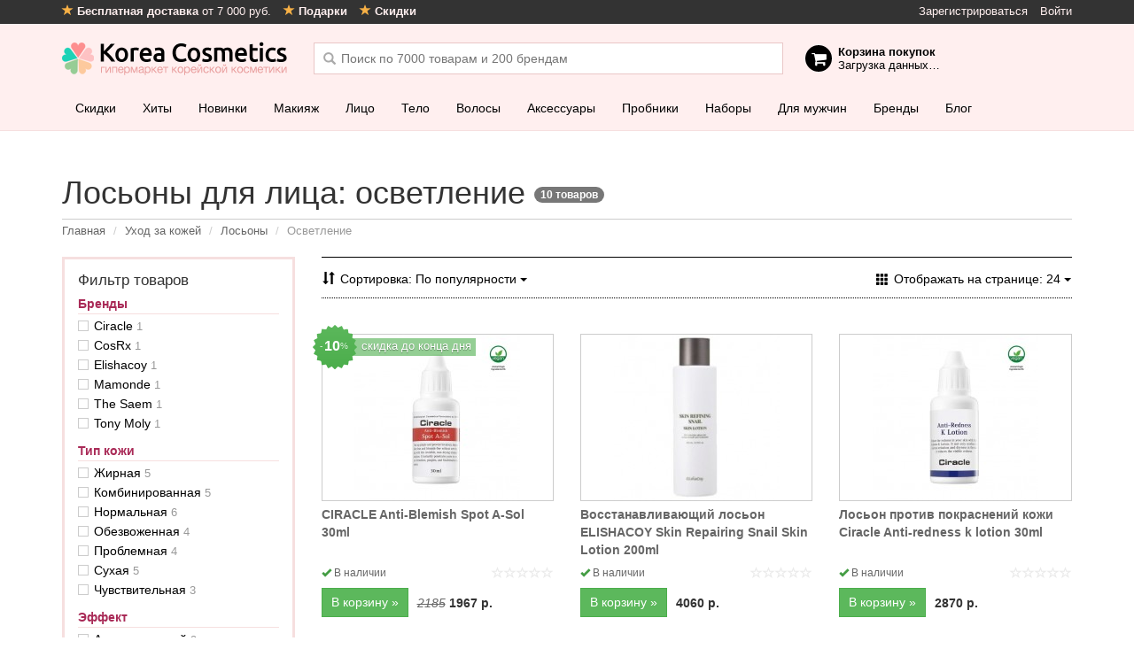

--- FILE ---
content_type: text/html; charset=utf-8
request_url: https://korea-cosmetics.ru/uhod-za-kozhej/losony/osvetlenija/
body_size: 21333
content:
<!doctype html>
<html class="no-js">
<head>
  <meta charset="utf-8" />
  <meta name="viewport" content="width=device-width, initial-scale=1, maximum-scale=1, user-scalable=no" />
  <meta http-equiv="X-UA-Compatible" content="IE=edge" />
  <meta name="apple-mobile-web-app-title" content="Косметика" />
      <meta property="og:image" content="https://korea-cosmetics.ru/catalog/view/theme/metalic/static/dist/images/social-image.jpg" />
    <meta name="hash" content="55dd1929818f6734d36b4934a2a3c78a">
  <title>Лосьоны для лица: осветление – купить, цена | Интернет-магазин корейской косметики</title>
  <base href="https://korea-cosmetics.ru/" />
      <meta name="yandex-verification" content="715e376218322b5b" />
  <link href="https://korea-cosmetics.ru/catalog/view/theme/metalic/static/dist/favicon.png" rel="icon" />
  <link href="https://korea-cosmetics.ru/catalog/view/theme/metalic/static/dist/images/app-icons/180x180.png" sizes="180x180" rel="apple-touch-icon" />
  <link href="https://korea-cosmetics.ru/catalog/view/theme/metalic/static/dist/images/app-icons/152x152.png" sizes="152x152" rel="apple-touch-icon" />
  <link href="https://korea-cosmetics.ru/catalog/view/theme/metalic/static/dist/images/app-icons/144x144.png" sizes="144x144" rel="apple-touch-icon" />
  <link href="https://korea-cosmetics.ru/catalog/view/theme/metalic/static/dist/images/app-icons/120x120.png" sizes="120x120" rel="apple-touch-icon" />
  <link href="https://korea-cosmetics.ru/catalog/view/theme/metalic/static/dist/images/app-icons/114x114.png" sizes="114x114" rel="apple-touch-icon" />
  <link href="https://korea-cosmetics.ru/catalog/view/theme/metalic/static/dist/images/app-icons/76x76.png" sizes="76x76" rel="apple-touch-icon" />
  <link href="https://korea-cosmetics.ru/catalog/view/theme/metalic/static/dist/images/app-icons/72x72.png" sizes="72x72" rel="apple-touch-icon" />
  <link href="https://korea-cosmetics.ru/catalog/view/theme/metalic/static/dist/images/app-icons/57x57.png" sizes="57x57" rel="apple-touch-icon" />

  <link href="https://korea-cosmetics.ru/catalog/view/theme/metalic/static/dist/images/social-image.jpg" rel="image_src" />

    <link href="https://korea-cosmetics.ru/uhod-za-kozhej/losony/osvetlenija/" rel="canonical" />
  
  <script>
    var ga_global_dims = [];
  </script>

  <script src="https://korea-cosmetics.ru/catalog/view/theme/metalic/static/dist/scripts/vendor/jquery-1.9.1.min.js"></script>

  <!--[if lt IE 9]>
  <script src="https://korea-cosmetics.ru/catalog/view/theme/metalic/static/dist/scripts/vendor/html5shiv_respond.js"></script>
  <![endif]-->

  <link rel="stylesheet" href="https://korea-cosmetics.ru/catalog/view/theme/metalic/static/dist/css/vendor.css?24">
  <link rel="stylesheet" href="https://korea-cosmetics.ru/catalog/view/theme/metalic/static/dist/css/style.css?24">

  <link rel="manifest" href="/manifest.json" />
  <!-- Google Tag Manager -->
<script>(function(w,d,s,l,i){w[l]=w[l]||[];w[l].push({'gtm.start':
new Date().getTime(),event:'gtm.js'});var f=d.getElementsByTagName(s)[0],
j=d.createElement(s),dl=l!='dataLayer'?'&l='+l:'';j.async=true;j.src=
'https://www.googletagmanager.com/gtm.js?id='+i+dl;f.parentNode.insertBefore(j,f);
})(window,document,'script','dataLayer','GTM-WZX4656');</script>
<!-- End Google Tag Manager -->
<!--  <script src="https://cdn.onesignal.com/sdks/OneSignalSDK.js" async=""></script> -->

  <script>
    var OneSignal = window.OneSignal || [];
    OneSignal.push(function() {
      OneSignal.init({
        appId: "462f7b41-8496-4070-bd39-03b43e24e12f",
        autoRegister: false,
        notifyButton: {
          enable: false,
        },
        /* Your other init options here */
        welcomeNotification: {
          title: "Спасибо за подписку!",
          message: "Теперь вы одними из первых узнаете про наши акции, скидки и обновления!",
          // "url": "" /* Leave commented for the notification to not open a window on Chrome and Firefox (on Safari, it opens to your webpage) */
        }
      });
    });
  </script>

  <link href="https://cdn.jsdelivr.net/npm/suggestions-jquery@17.12.0/dist/css/suggestions.min.css" type="text/css" rel="stylesheet" />
  <!--[if lt IE 10]>
  <script src="https://cdnjs.cloudflare.com/ajax/libs/jquery-ajaxtransport-xdomainrequest/1.0.1/jquery.xdomainrequest.min.js"></script>
  <![endif]-->

  <!-- VK widgets
  <script type="text/javascript" src="//vk.com/js/api/openapi.js?152"></script>
  <script type="text/javascript">
    VK.init({apiId: 6398002, onlyWidgets: true});
  </script>
  <!--/VK widgets -->

  <!-- DO NOT MODIFY -->
  <!-- End Facebook Pixel Code -->

  <!-- Track JS errors in GA -->
  <script>
    function trackJavaScriptError(r){var e=window.event||{},n=r.message||e.errorMessage,a=(r.filename||e.errorUrl)+": "+(r.lineno||e.errorLine);ga("send","event","JavaScript Error",n,a,{nonInteraction:1})}window.addEventListener?window.addEventListener("error",trackJavaScriptError,!1):window.attachEvent?window.attachEvent("onerror",trackJavaScriptError):window.onerror=trackJavaScriptError;
  </script>
  <!--/Track JS errors in GA -->
</head>

<body class=" ">
  <script src="https://cdnjs.cloudflare.com/ajax/libs/mobile-detect/1.4.3/mobile-detect.min.js"></script>

  <script>
    var userDevice = new MobileDetect(window.navigator.userAgent);
    var criteoDeviceType = userDevice.tablet() ? 't' : (userDevice.mobile() ? 'm' : 'd');
  </script>
  <!-- Google Tag Manager (noscript) -->
<noscript><iframe src="https://www.googletagmanager.com/ns.html?id=GTM-WZX4656"
height="0" width="0" style="display:none;visibility:hidden"></iframe></noscript>
<!-- End Google Tag Manager (noscript) -->

<script>
var abc = new XMLHttpRequest();
var microtime = Date.now();
var abcbody = "t="+microtime+"&w="+screen.width+"&h="+ screen.height+"&cw="+document.documentElement.clientWidth+"&ch="+document.documentElement.clientHeight;
abc.open("POST", "/antibot9/8.php", true);
abc.setRequestHeader("Content-Type", "application/x-www-form-urlencoded");
abc.send(abcbody);
</script>

  <script>
    var loadDeferredStyles = function() {
      var addStylesNode = document.getElementById("deferred-styles");
      var replacement = document.createElement("div");
      replacement.innerHTML = addStylesNode.textContent;
      document.body.appendChild(replacement)
      addStylesNode.parentElement.removeChild(addStylesNode);
    };
    var raf = window.requestAnimationFrame || window.mozRequestAnimationFrame ||
        window.webkitRequestAnimationFrame || window.msRequestAnimationFrame;
    if (raf) raf(function() { window.setTimeout(loadDeferredStyles, 0); });
    else window.addEventListener('load', loadDeferredStyles);
  </script>

  <div id="global-wrapper">

<div id="content" class="filtered-content">
      <div class="container">
    <div class="content-top">
<div id="banner0" class="banner">
  <div>
    <div class="swiper-wrapper">
        </div>
  </div>
</div>
</div>
    <h1>
      Лосьоны для лица: осветление&nbsp;<span class="badge">10&nbsp;товаров</span>
    </h1>

    <ol class="breadcrumb">
                   <li itemprop="itemListElement" itemscope itemtype="https://schema.org/ListItem">
          <a itemscope itemtype="https://schema.org/Thing" itemprop="item" href="https://korea-cosmetics.ru/" itemprop="url">
            <span itemprop="title">Главная</span>
          </a>
        </li>
                         <li itemprop="itemListElement" itemscope itemtype="https://schema.org/ListItem">
          <a itemscope itemtype="https://schema.org/Thing" itemprop="item" href="https://korea-cosmetics.ru/uhod-za-kozhej/" itemprop="url">
            <span itemprop="title">Уход за кожей</span>
          </a>
        </li>
                         <li itemprop="itemListElement" itemscope itemtype="https://schema.org/ListItem">
          <a itemscope itemtype="https://schema.org/Thing" itemprop="item" href="https://korea-cosmetics.ru/uhod-za-kozhej/losony/" itemprop="url">
            <span itemprop="title">Лосьоны</span>
          </a>
        </li>
                        <li>
          Осветление        </li>
              </ol>

        <div class="row">
      <div class="col-md-9 col-right">
        <div class="product-filter">
          <div class="toolbar">
            <div class="product-sort">
              <div class="btn-group">
                <button type="button" class="btn btn-link sort-btn dropdown-toggle" data-toggle="dropdown" aria-expanded="false">
                  <span class="text hidden-xs">
                    Сортировка:                    По популярности</span>
                  <span class="caret"></span>
                </button>

                <ul class="dropdown-menu" role="menu">
                                  <li>
                    <a href="https://korea-cosmetics.ru/uhod-za-kozhej/losony/osvetlenija/?sort=p.sort_order&amp;order=ASC" rel="nofollow">
                      По популярности                    </a>
                  </li>
                                  <li>
                    <a href="https://korea-cosmetics.ru/uhod-za-kozhej/losony/osvetlenija/?sort=p.date_added&amp;order=DESC" rel="nofollow">
                      Новинки                    </a>
                  </li>
                                  <li>
                    <a href="https://korea-cosmetics.ru/uhod-za-kozhej/losony/osvetlenija/?sort=pd.name&amp;order=ASC" rel="nofollow">
                      Наименование (А &rarr; Я)                    </a>
                  </li>
                                  <li>
                    <a href="https://korea-cosmetics.ru/uhod-za-kozhej/losony/osvetlenija/?sort=pd.name&amp;order=DESC" rel="nofollow">
                      Наименование (Я &rarr; А)                    </a>
                  </li>
                                  <li>
                    <a href="https://korea-cosmetics.ru/uhod-za-kozhej/losony/osvetlenija/?sort=p.price&amp;order=ASC" rel="nofollow">
                      Цена (по возрастанию)                    </a>
                  </li>
                                  <li>
                    <a href="https://korea-cosmetics.ru/uhod-za-kozhej/losony/osvetlenija/?sort=p.price&amp;order=DESC" rel="nofollow">
                      Цена (по убыванию)                    </a>
                  </li>
                                  <li>
                    <a href="https://korea-cosmetics.ru/uhod-za-kozhej/losony/osvetlenija/?sort=rating&amp;order=DESC" rel="nofollow">
                      Рейтинг (по убыванию)                    </a>
                  </li>
                                  <li>
                    <a href="https://korea-cosmetics.ru/uhod-za-kozhej/losony/osvetlenija/?sort=rating&amp;order=ASC" rel="nofollow">
                      Рейтинг (по возрастанию)                    </a>
                  </li>
                                  <li>
                    <a href="https://korea-cosmetics.ru/uhod-za-kozhej/losony/osvetlenija/?sort=p.model&amp;order=ASC" rel="nofollow">
                      Модель (А &rarr; Я)                    </a>
                  </li>
                                  <li>
                    <a href="https://korea-cosmetics.ru/uhod-za-kozhej/losony/osvetlenija/?sort=p.model&amp;order=DESC" rel="nofollow">
                      Модель (Я &rarr; А)                    </a>
                  </li>
                                </ul>
              </div>
            </div>
            <a href="#filter" class="filter-mobile-btn btn btn-success">
              <span class="glyphicon glyphicon-filter"></span>  Отфильтровать
            </a>
            <div class="product-limit">
              <div class="btn-group">
                <button type="button" class="btn btn-link limit-btn dropdown-toggle" data-toggle="dropdown" aria-expanded="false">
                  <span class="text hidden-xs">
                    Отображать на странице:                    24                  </span>
                  <span class="caret"></span>
                </button>

                <ul class="dropdown-menu" role="menu">
                                  <li>
                    <a href="https://korea-cosmetics.ru/uhod-za-kozhej/losony/?limit=24" rel="nofollow">
                      24                    </a>
                  </li>
                                  <li>
                    <a href="https://korea-cosmetics.ru/uhod-za-kozhej/losony/?limit=48" rel="nofollow">
                      48                    </a>
                  </li>
                                  <li>
                    <a href="https://korea-cosmetics.ru/uhod-za-kozhej/losony/?limit=96" rel="nofollow">
                      96                    </a>
                  </li>
                                  <li>
                    <a href="https://korea-cosmetics.ru/uhod-za-kozhej/losony/?limit=120" rel="nofollow">
                      120                    </a>
                  </li>
                                </ul>
              </div>
            </div>
          </div>
        </div>

        <div class="product-list">
          <div class="row">
                      <div class="col-sm-4">
             <div class="product-item special" >
  <div class="product-info">
        <span class="special-badge" title="На этот товар действует скидка 10%">
      <small>-</small><b>10</b><small>%</small>
    </span>
        <span class="special-date">
      скидка до конца дня</span>
            <a class="image" href="https://korea-cosmetics.ru/uhod-za-kozhej/losony/ciracle-anti-blemish-spot-a-sol-30ml-3.html" title="CIRACLE Anti-Blemish Spot A-Sol 30ml">
      <img class="lazyload" data-src="https://korea-cosmetics.ru/image/cache/data/mx/124/product2950170070590113661-187x187.jpeg" alt="CIRACLE Anti-Blemish Spot A-Sol 30ml" />
    </a>
    <a class="name" href="https://korea-cosmetics.ru/uhod-za-kozhej/losony/ciracle-anti-blemish-spot-a-sol-30ml-3.html" title="CIRACLE Anti-Blemish Spot A-Sol 30ml">
      CIRACLE Anti-Blemish Spot A-Sol 30ml    </a>
    <div class="rating-elem">
      <span class="rating rating-0"> </span>
    </div>
    <div class="quantity-elem">
          <i class="glyphicon glyphicon-ok"></i>
      <span>В наличии</span>
        </div>
    <div class="toolbar">
                <span class="price">
                <span class="price-old">
          2185</span>
        <span class="price-new">
          1967 р.</span>
              </span>
      
      <div class="btn-group btn-group-sm">
        <button type="button" class="btn btn-success js-add-to-cart"  data-product-id="123395" data-product-brand="Ciracle" data-product-loc="Category">
          В корзину »
        </button>

              </div>
        </div>
  </div>
</div>
            </div>
                      <div class="col-sm-4">
             <div class="product-item" >
  <div class="product-info">
        <a class="image" href="https://korea-cosmetics.ru/uhod-za-kozhej/losony/elishacoy-skin-repairing-snail-skin-lotion-200ml.html" title="Восстанавливающий лосьон ELISHACOY Skin Repairing Snail Skin Lotion 200ml">
      <img class="lazyload" data-src="https://korea-cosmetics.ru/image/cache/data/mx/124/vocctanavlivayushii-loc-on-elishacoy-skin-repairing-snail-skin-lotion-200ml-58645-187x187.jpg" alt="Восстанавливающий лосьон ELISHACOY Skin Repairing Snail Skin Lotion 200ml" />
    </a>
    <a class="name" href="https://korea-cosmetics.ru/uhod-za-kozhej/losony/elishacoy-skin-repairing-snail-skin-lotion-200ml.html" title="Восстанавливающий лосьон ELISHACOY Skin Repairing Snail Skin Lotion 200ml">
      Восстанавливающий лосьон ELISHACOY Skin Repairing Snail Skin Lotion 200ml    </a>
    <div class="rating-elem">
      <span class="rating rating-0"> </span>
    </div>
    <div class="quantity-elem">
          <i class="glyphicon glyphicon-ok"></i>
      <span>В наличии</span>
        </div>
    <div class="toolbar">
                <span class="price">
                <span class="price-new">
          4060 р.</span>
              </span>
      
      <div class="btn-group btn-group-sm">
        <button type="button" class="btn btn-success js-add-to-cart"  data-product-id="58645" data-product-brand="Elishacoy" data-product-loc="Category">
          В корзину »
        </button>

              </div>
        </div>
  </div>
</div>
            </div>
                      <div class="col-sm-4">
             <div class="product-item" >
  <div class="product-info">
        <a class="image" href="https://korea-cosmetics.ru/uhod-za-kozhej/losony/ciracle-anti-redness-k-lotion-30ml-2.html" title="Лосьон против покраснений кожи Ciracle Anti-redness k lotion 30ml">
      <img class="lazyload" data-src="https://korea-cosmetics.ru/image/cache/data/mx/124/product2985170070590876909-187x187.jpeg" alt="Лосьон против покраснений кожи Ciracle Anti-redness k lotion 30ml" />
    </a>
    <a class="name" href="https://korea-cosmetics.ru/uhod-za-kozhej/losony/ciracle-anti-redness-k-lotion-30ml-2.html" title="Лосьон против покраснений кожи Ciracle Anti-redness k lotion 30ml">
      Лосьон против покраснений кожи Ciracle Anti-redness k lotion 30ml    </a>
    <div class="rating-elem">
      <span class="rating rating-0"> </span>
    </div>
    <div class="quantity-elem">
          <i class="glyphicon glyphicon-ok"></i>
      <span>В наличии</span>
        </div>
    <div class="toolbar">
                <span class="price">
                <span class="price-new">
          2870 р.</span>
              </span>
      
      <div class="btn-group btn-group-sm">
        <button type="button" class="btn btn-success js-add-to-cart"  data-product-id="123391" data-product-brand="" data-product-loc="Category">
          В корзину »
        </button>

              </div>
        </div>
  </div>
</div>
            </div>
                      <div class="col-sm-4">
             <div class="product-item" >
  <div class="product-info">
        <a class="image" href="https://korea-cosmetics.ru/uhod-za-kozhej/losony/mamonde-floral-hydro-emulsion-150ml-4.html" title="Увлажняющая эмульсия  Mamonde Floral hydro emulsion 150ml  ">
      <img class="lazyload" data-src="https://korea-cosmetics.ru/image/cache/data/mx/124/uvlazhnyayushaya-iemul-ciya-mamonde-floral-hydro-emulsion-150ml-97982-187x187.jpg" alt="Увлажняющая эмульсия  Mamonde Floral hydro emulsion 150ml  " />
    </a>
    <a class="name" href="https://korea-cosmetics.ru/uhod-za-kozhej/losony/mamonde-floral-hydro-emulsion-150ml-4.html" title="Увлажняющая эмульсия  Mamonde Floral hydro emulsion 150ml  ">
      Увлажняющая эмульсия  Mamonde Floral hydro emulsion 150ml      </a>
    <div class="rating-elem">
      <span class="rating rating-0"> </span>
    </div>
    <div class="quantity-elem">
          <i class="glyphicon glyphicon-ok"></i>
      <span>В наличии</span>
        </div>
    <div class="toolbar">
                <span class="price">
                <span class="price-new">
          3621 р.</span>
              </span>
      
      <div class="btn-group btn-group-sm">
        <button type="button" class="btn btn-success js-add-to-cart"  data-product-id="97982" data-product-brand="Mamonde" data-product-loc="Category">
          В корзину »
        </button>

              </div>
        </div>
  </div>
</div>
            </div>
                      <div class="col-sm-4">
             <div class="product-item" >
  <div class="product-info">
        <a class="image" href="https://korea-cosmetics.ru/uhod-za-kozhej/losony/ciracle-oil-free-moisturizing-lotion-1055ml-3.html" title="Увлажняющий лосьон CIRACLE Oil Free Moisturizing Lotion 105.5ml">
      <img class="lazyload" data-src="https://korea-cosmetics.ru/image/cache/data/mx/124/product2973170070590749762-187x187.jpeg" alt="Увлажняющий лосьон CIRACLE Oil Free Moisturizing Lotion 105.5ml" />
    </a>
    <a class="name" href="https://korea-cosmetics.ru/uhod-za-kozhej/losony/ciracle-oil-free-moisturizing-lotion-1055ml-3.html" title="Увлажняющий лосьон CIRACLE Oil Free Moisturizing Lotion 105.5ml">
      Увлажняющий лосьон CIRACLE Oil Free Moisturizing Lotion 105.5ml    </a>
    <div class="rating-elem">
      <span class="rating rating-0"> </span>
    </div>
    <div class="quantity-elem">
          <i class="glyphicon glyphicon-ok"></i>
      <span>В наличии</span>
        </div>
    <div class="toolbar">
                <span class="price">
                <span class="price-new">
          4100 р.</span>
              </span>
      
      <div class="btn-group btn-group-sm">
        <button type="button" class="btn btn-success js-add-to-cart"  data-product-id="123392" data-product-brand="" data-product-loc="Category">
          В корзину »
        </button>

              </div>
        </div>
  </div>
</div>
            </div>
                      <div class="col-sm-4">
             <div class="product-item" >
  <div class="product-info">
        <a class="image" href="https://korea-cosmetics.ru/uhod-za-kozhej/losony/tony-moly-intense-care-gold-24k-snail-emulsion-140ml.html" title="Улиточная эмульсия Tony Moly Intense care gold 24k snail emulsion 140ml">
      <img class="lazyload" data-src="https://korea-cosmetics.ru/image/cache/data/mx/124/ulitochnaya-iemul-ciya-tony-moly-intense-care-gold-24k-snail-emulsion-140ml-109303-187x187.jpg" alt="Улиточная эмульсия Tony Moly Intense care gold 24k snail emulsion 140ml" />
    </a>
    <a class="name" href="https://korea-cosmetics.ru/uhod-za-kozhej/losony/tony-moly-intense-care-gold-24k-snail-emulsion-140ml.html" title="Улиточная эмульсия Tony Moly Intense care gold 24k snail emulsion 140ml">
      Улиточная эмульсия Tony Moly Intense care gold 24k snail emulsion 140ml    </a>
    <div class="rating-elem">
      <span class="rating rating-0"> </span>
    </div>
    <div class="quantity-elem">
          <i class="glyphicon glyphicon-ok"></i>
      <span>В наличии</span>
        </div>
    <div class="toolbar">
                <span class="price">
                <span class="price-new">
          5567 р.</span>
              </span>
      
      <div class="btn-group btn-group-sm">
        <button type="button" class="btn btn-success js-add-to-cart"  data-product-id="109303" data-product-brand="Tony Moly" data-product-loc="Category">
          В корзину »
        </button>

              </div>
        </div>
  </div>
</div>
            </div>
                      <div class="col-sm-4">
             <div class="product-item special" >
  <div class="product-info">
        <span class="special-badge" title="На этот товар действует скидка 10%">
      <small>-</small><b>10</b><small>%</small>
    </span>
        <span class="special-date">
      скидка до конца дня</span>
            <a class="image" href="https://korea-cosmetics.ru/uhod-za-kozhej/losony/the-saem-sooyeran-radiance-emulsion-150ml-2.html" title="Эмульсия THE SAEM Sooyeran Radiance Emulsion 150ml">
      <img class="lazyload" data-src="https://korea-cosmetics.ru/image/cache/data/mx/124/iemul-ciya-the-saem-sooyeran-radiance-emulsion-150ml-95128-187x187.jpg" alt="Эмульсия THE SAEM Sooyeran Radiance Emulsion 150ml" />
    </a>
    <a class="name" href="https://korea-cosmetics.ru/uhod-za-kozhej/losony/the-saem-sooyeran-radiance-emulsion-150ml-2.html" title="Эмульсия THE SAEM Sooyeran Radiance Emulsion 150ml">
      Эмульсия THE SAEM Sooyeran Radiance Emulsion 150ml    </a>
    <div class="rating-elem">
      <span class="rating rating-0"> </span>
    </div>
    <div class="quantity-elem">
          <i class="glyphicon glyphicon-ok"></i>
      <span>В наличии</span>
        </div>
    <div class="toolbar">
                <span class="price">
                <span class="price-old">
          3552</span>
        <span class="price-new">
          3197 р.</span>
              </span>
      
      <div class="btn-group btn-group-sm">
        <button type="button" class="btn btn-success js-add-to-cart"  data-product-id="95128" data-product-brand="The Saem" data-product-loc="Category">
          В корзину »
        </button>

              </div>
        </div>
  </div>
</div>
            </div>
                      <div class="col-sm-4">
             <div class="product-item" >
  <div class="product-info">
        <a class="image" href="https://korea-cosmetics.ru/uhod-za-kozhej/losony/cosrx-two-in-one-poreless-power-liquid-100ml-3.html" title="Эссенция COSRX Two In One Poreless Power Liquid 100ml">
      <img class="lazyload" data-src="https://korea-cosmetics.ru/image/cache/data/mx/124/product7223170304197552132-187x187.jpeg" alt="Эссенция COSRX Two In One Poreless Power Liquid 100ml" />
    </a>
    <a class="name" href="https://korea-cosmetics.ru/uhod-za-kozhej/losony/cosrx-two-in-one-poreless-power-liquid-100ml-3.html" title="Эссенция COSRX Two In One Poreless Power Liquid 100ml">
      Эссенция COSRX Two In One Poreless Power Liquid 100ml    </a>
    <div class="rating-elem">
      <span class="rating rating-0"> </span>
    </div>
    <div class="quantity-elem">
          <i class="glyphicon glyphicon-ok"></i>
      <span>В наличии</span>
        </div>
    <div class="toolbar">
                <span class="price">
                <span class="price-new">
          2790 р.</span>
              </span>
      
      <div class="btn-group btn-group-sm">
        <button type="button" class="btn btn-success js-add-to-cart"  data-product-id="123266" data-product-brand="CosRx" data-product-loc="Category">
          В корзину »
        </button>

              </div>
        </div>
  </div>
</div>
            </div>
                      <div class="col-sm-4">
             <div class="product-item" >
  <div class="product-info">
        <a class="image" href="https://korea-cosmetics.ru/uhod-za-kozhej/losony/skinfood-royal-honey-propolis-enrich-emulsion-160ml-2.html" title="SKINFOOD Royal Honey Propolis Enrich Emulsion 160ml">
      <img class="lazyload" data-src="https://korea-cosmetics.ru/image/cache/data/mx/124/product3311170070599260479-187x187.jpeg" alt="SKINFOOD Royal Honey Propolis Enrich Emulsion 160ml" />
    </a>
    <a class="name" href="https://korea-cosmetics.ru/uhod-za-kozhej/losony/skinfood-royal-honey-propolis-enrich-emulsion-160ml-2.html" title="SKINFOOD Royal Honey Propolis Enrich Emulsion 160ml">
      SKINFOOD Royal Honey Propolis Enrich Emulsion 160ml    </a>
    <div class="rating-elem">
      <span class="rating rating-0"> </span>
    </div>
    <div class="quantity-elem">
          <i class="glyphicon glyphicon-ok"></i>
      <span>В наличии</span>
        </div>
    <div class="toolbar">
                <span class="price">
                <span class="price-new">
          3835 р.</span>
              </span>
      
      <div class="btn-group btn-group-sm">
        <button type="button" class="btn btn-success js-add-to-cart"  data-product-id="123373" data-product-brand="" data-product-loc="Category">
          В корзину »
        </button>

              </div>
        </div>
  </div>
</div>
            </div>
                      <div class="col-sm-4">
             <div class="product-item" >
  <div class="product-info">
        <a class="image" href="https://korea-cosmetics.ru/uhod-za-kozhej/losony/the-saem-calamansi-pore-tightener-40ml-2.html" title="THE SAEM Calamansi Pore Tightener 40ml">
      <img class="lazyload" data-src="https://korea-cosmetics.ru/image/cache/data/mx/124/product260170042675559417-187x187.jpeg" alt="THE SAEM Calamansi Pore Tightener 40ml" />
    </a>
    <a class="name" href="https://korea-cosmetics.ru/uhod-za-kozhej/losony/the-saem-calamansi-pore-tightener-40ml-2.html" title="THE SAEM Calamansi Pore Tightener 40ml">
      THE SAEM Calamansi Pore Tightener 40ml    </a>
    <div class="rating-elem">
      <span class="rating rating-0"> </span>
    </div>
    <div class="quantity-elem">
          <i class="glyphicon glyphicon-ok"></i>
      <span>В наличии</span>
        </div>
    <div class="toolbar">
                <span class="price">
                <span class="price-new">
          1485 р.</span>
              </span>
      
      <div class="btn-group btn-group-sm">
        <button type="button" class="btn btn-success js-add-to-cart"  data-product-id="123455" data-product-brand="" data-product-loc="Category">
          В корзину »
        </button>

              </div>
        </div>
  </div>
</div>
            </div>
                    </div>
        </div>

        <div class="custom-pagination">
          <div class="results">Показано с 1 по 10 из 10 (всего 1 страниц)</div>        </div>

              </div>

      <div class="col-md-3 col-left">
        <div class="sidebar-filter-block">
          <div class="sidebar-filter-block-content">
            <h6>Фильтр товаров</h6>

            
            <div class="column-left"><input type="hidden" name="filter_path" value="59_205" />


<div class="filter-group">
	<h6 class="filter-title">
  <span class="m_icon"></span>Бренды	</h6>

	<div class="filter-content height-limit">
			<div>
			<label>
				<input type="checkbox" name="filter_manufacturers[]" value="1470" />
				<span>
					<a href="https://korea-cosmetics.ru/uhod-za-kozhej/losony/ciracle/osvetlenija/" class="filter-url">
						Ciracle&nbsp;<span class="counter">1</span>
					</a>
				</span>
			</label>
		</div>
			<div>
			<label>
				<input type="checkbox" name="filter_manufacturers[]" value="1574" />
				<span>
					<a href="https://korea-cosmetics.ru/uhod-za-kozhej/losony/cosrx/osvetlenija/" class="filter-url">
						CosRx&nbsp;<span class="counter">1</span>
					</a>
				</span>
			</label>
		</div>
			<div>
			<label>
				<input type="checkbox" name="filter_manufacturers[]" value="1421" />
				<span>
					<a href="https://korea-cosmetics.ru/uhod-za-kozhej/losony/elishacoy-1421/osvetlenija/" class="filter-url">
						Elishacoy&nbsp;<span class="counter">1</span>
					</a>
				</span>
			</label>
		</div>
			<div>
			<label>
				<input type="checkbox" name="filter_manufacturers[]" value="1375" />
				<span>
					<a href="https://korea-cosmetics.ru/uhod-za-kozhej/losony/mamonde-1375/osvetlenija/" class="filter-url">
						Mamonde&nbsp;<span class="counter">1</span>
					</a>
				</span>
			</label>
		</div>
			<div>
			<label>
				<input type="checkbox" name="filter_manufacturers[]" value="1392" />
				<span>
					<a href="https://korea-cosmetics.ru/uhod-za-kozhej/losony/the-saem-1392/osvetlenija/" class="filter-url">
						The Saem&nbsp;<span class="counter">1</span>
					</a>
				</span>
			</label>
		</div>
			<div>
			<label>
				<input type="checkbox" name="filter_manufacturers[]" value="1389" />
				<span>
					<a href="https://korea-cosmetics.ru/uhod-za-kozhej/losony/tonymoly-1389/osvetlenija/" class="filter-url">
						Tony Moly&nbsp;<span class="counter">1</span>
					</a>
				</span>
			</label>
		</div>
		</div>
</div>

<div class="filter-group">
	<h6 class="filter-title" data-id="2">
    <span class="m_icon"></span>Тип кожи	</h6>

	<div class="filter-content">
			<div>
			<label>
				<input type="checkbox" name="filter_values[2][]" data-flter="2" value="62" />
				<span>
					<a href="https://korea-cosmetics.ru/uhod-za-kozhej/losony/osvetlenija/zhirnaja/" class="filter-url" data-id="62">
						Жирная&nbsp;<span class="counter">5</span>
					</a>
				</span>
			</label>
		</div>
  		<div>
			<label>
				<input type="checkbox" name="filter_values[2][]" data-flter="2" value="64" />
				<span>
					<a href="https://korea-cosmetics.ru/uhod-za-kozhej/losony/osvetlenija/kombinirovannaja/" class="filter-url" data-id="64">
						Комбинированная&nbsp;<span class="counter">5</span>
					</a>
				</span>
			</label>
		</div>
  		<div>
			<label>
				<input type="checkbox" name="filter_values[2][]" data-flter="2" value="60" />
				<span>
					<a href="https://korea-cosmetics.ru/uhod-za-kozhej/losony/osvetlenija/normalnaja/" class="filter-url" data-id="60">
						Нормальная&nbsp;<span class="counter">6</span>
					</a>
				</span>
			</label>
		</div>
  		<div>
			<label>
				<input type="checkbox" name="filter_values[2][]" data-flter="2" value="159" />
				<span>
					<a href="https://korea-cosmetics.ru/uhod-za-kozhej/losony/osvetlenija/obezvozhennaja/" class="filter-url" data-id="159">
						Обезвоженная&nbsp;<span class="counter">4</span>
					</a>
				</span>
			</label>
		</div>
  		<div>
			<label>
				<input type="checkbox" name="filter_values[2][]" data-flter="2" value="63" />
				<span>
					<a href="https://korea-cosmetics.ru/uhod-za-kozhej/losony/osvetlenija/problemnaja/" class="filter-url" data-id="63">
						Проблемная&nbsp;<span class="counter">4</span>
					</a>
				</span>
			</label>
		</div>
  		<div>
			<label>
				<input type="checkbox" name="filter_values[2][]" data-flter="2" value="61" />
				<span>
					<a href="https://korea-cosmetics.ru/uhod-za-kozhej/losony/osvetlenija/suhaja/" class="filter-url" data-id="61">
						Сухая&nbsp;<span class="counter">5</span>
					</a>
				</span>
			</label>
		</div>
  		<div>
			<label>
				<input type="checkbox" name="filter_values[2][]" data-flter="2" value="65" />
				<span>
					<a href="https://korea-cosmetics.ru/uhod-za-kozhej/losony/osvetlenija/chuvstvitelnaja/" class="filter-url" data-id="65">
						Чувствительная&nbsp;<span class="counter">3</span>
					</a>
				</span>
			</label>
		</div>
  	</div>
</div>
<div class="filter-group">
	<h6 class="filter-title" data-id="3">
    <span class="m_icon"></span>Эффект	</h6>

	<div class="filter-content">
			<div>
			<label>
				<input type="checkbox" name="filter_values[3][]" data-flter="3" value="127" />
				<span>
					<a href="https://korea-cosmetics.ru/uhod-za-kozhej/losony/osvetlenija/antivozrastnoj/" class="filter-url" data-id="127">
						Антивозрастной&nbsp;<span class="counter">9</span>
					</a>
				</span>
			</label>
		</div>
  		<div>
			<label>
				<input type="checkbox" name="filter_values[3][]" data-flter="3" value="131" />
				<span>
					<a href="https://korea-cosmetics.ru/uhod-za-kozhej/losony/osvetlenija/detoksikatsija/" class="filter-url" data-id="131">
						Детоксикация&nbsp;<span class="counter">1</span>
					</a>
				</span>
			</label>
		</div>
  		<div>
			<label>
				<input type="checkbox" name="filter_values[3][]" data-flter="3" value="162" />
				<span>
					<a href="https://korea-cosmetics.ru/uhod-za-kozhej/losony/osvetlenija/obnovlenja/" class="filter-url" data-id="162">
						Обновление&nbsp;<span class="counter">8</span>
					</a>
				</span>
			</label>
		</div>
  		<div>
			<label>
				<input type="checkbox" name="filter_values[3][]" data-flter="3" value="160" checked="checked" />
				<span>
					<a href="https://korea-cosmetics.ru/uhod-za-kozhej/losony/" class="filter-url" data-id="160">
						Осветление&nbsp;<span class="counter">10</span>
					</a>
				</span>
			</label>
		</div>
  		<div>
			<label>
				<input type="checkbox" name="filter_values[3][]" data-flter="3" value="129" />
				<span>
					<a href="https://korea-cosmetics.ru/uhod-za-kozhej/losony/osvetlenija/otshelushivaniya/" class="filter-url" data-id="129">
						Отшелушивание&nbsp;<span class="counter">2</span>
					</a>
				</span>
			</label>
		</div>
  		<div>
			<label>
				<input type="checkbox" name="filter_values[3][]" data-flter="3" value="174" />
				<span>
					<a href="https://korea-cosmetics.ru/uhod-za-kozhej/losony/osvetlenija/ochishenya/" class="filter-url" data-id="174">
						Очищение&nbsp;<span class="counter">2</span>
					</a>
				</span>
			</label>
		</div>
  		<div>
			<label>
				<input type="checkbox" name="filter_values[3][]" data-flter="3" value="125" />
				<span>
					<a href="https://korea-cosmetics.ru/uhod-za-kozhej/losony/osvetlenija/pitanija/" class="filter-url" data-id="125">
						Питание&nbsp;<span class="counter">7</span>
					</a>
				</span>
			</label>
		</div>
  		<div>
			<label>
				<input type="checkbox" name="filter_values[3][]" data-flter="3" value="176" />
				<span>
					<a href="https://korea-cosmetics.ru/uhod-za-kozhej/losony/osvetlenija/siyanie/" class="filter-url" data-id="176">
						Сияние&nbsp;<span class="counter">1</span>
					</a>
				</span>
			</label>
		</div>
  		<div>
			<label>
				<input type="checkbox" name="filter_values[3][]" data-flter="3" value="175" />
				<span>
					<a href="https://korea-cosmetics.ru/uhod-za-kozhej/losony/osvetlenija/tonizirovanie/" class="filter-url" data-id="175">
						Тонизирование&nbsp;<span class="counter">4</span>
					</a>
				</span>
			</label>
		</div>
  		<div>
			<label>
				<input type="checkbox" name="filter_values[3][]" data-flter="3" value="126" />
				<span>
					<a href="https://korea-cosmetics.ru/uhod-za-kozhej/losony/osvetlenija/uvlazhnenija/" class="filter-url" data-id="126">
						Увлажнение&nbsp;<span class="counter">26</span>
					</a>
				</span>
			</label>
		</div>
  		<div>
			<label>
				<input type="checkbox" name="filter_values[3][]" data-flter="3" value="200" />
				<span>
					<a href="https://korea-cosmetics.ru/uhod-za-kozhej/losony/osvetlenija/uprugost/" class="filter-url" data-id="200">
						Упругость&nbsp;<span class="counter">4</span>
					</a>
				</span>
			</label>
		</div>
  		<div>
			<label>
				<input type="checkbox" name="filter_values[3][]" data-flter="3" value="130" />
				<span>
					<a href="https://korea-cosmetics.ru/uhod-za-kozhej/losony/osvetlenija/uspokaivajuschij/" class="filter-url" data-id="130">
						Успокаивающий&nbsp;<span class="counter">8</span>
					</a>
				</span>
			</label>
		</div>
  	</div>
</div>
<div class="filter-group">
	<h6 class="filter-title" data-id="4">
    <span class="m_icon"></span>Несовершенства	</h6>

	<div class="filter-content">
			<div>
			<label>
				<input type="checkbox" name="filter_values[4][]" data-flter="4" value="41" />
				<span>
					<a href="https://korea-cosmetics.ru/uhod-za-kozhej/losony/osvetlenija/akne/" class="filter-url" data-id="41">
						Акне&nbsp;<span class="counter">4</span>
					</a>
				</span>
			</label>
		</div>
  		<div>
			<label>
				<input type="checkbox" name="filter_values[4][]" data-flter="4" value="47" />
				<span>
					<a href="https://korea-cosmetics.ru/uhod-za-kozhej/losony/osvetlenija/morschiny/" class="filter-url" data-id="47">
						Морщины&nbsp;<span class="counter">3</span>
					</a>
				</span>
			</label>
		</div>
  		<div>
			<label>
				<input type="checkbox" name="filter_values[4][]" data-flter="4" value="44" />
				<span>
					<a href="https://korea-cosmetics.ru/uhod-za-kozhej/losony/osvetlenija/pigmentatsija/" class="filter-url" data-id="44">
						Пигментация&nbsp;<span class="counter">5</span>
					</a>
				</span>
			</label>
		</div>
  		<div>
			<label>
				<input type="checkbox" name="filter_values[4][]" data-flter="4" value="45" />
				<span>
					<a href="https://korea-cosmetics.ru/uhod-za-kozhej/losony/osvetlenija/pokrasnenie/" class="filter-url" data-id="45">
						Покраснение&nbsp;<span class="counter">5</span>
					</a>
				</span>
			</label>
		</div>
  		<div>
			<label>
				<input type="checkbox" name="filter_values[4][]" data-flter="4" value="42" />
				<span>
					<a href="https://korea-cosmetics.ru/uhod-za-kozhej/losony/osvetlenija/rasshirennye-pory/" class="filter-url" data-id="42">
						Расширенные поры&nbsp;<span class="counter">2</span>
					</a>
				</span>
			</label>
		</div>
  		<div>
			<label>
				<input type="checkbox" name="filter_values[4][]" data-flter="4" value="163" />
				<span>
					<a href="https://korea-cosmetics.ru/uhod-za-kozhej/losony/osvetlenija/rubtsy-i-shramy/" class="filter-url" data-id="163">
						Рубцы и шрамы&nbsp;<span class="counter">1</span>
					</a>
				</span>
			</label>
		</div>
  		<div>
			<label>
				<input type="checkbox" name="filter_values[4][]" data-flter="4" value="43" />
				<span>
					<a href="https://korea-cosmetics.ru/uhod-za-kozhej/losony/osvetlenija/chernye-tochki/" class="filter-url" data-id="43">
						Черные точки&nbsp;<span class="counter">2</span>
					</a>
				</span>
			</label>
		</div>
  		<div>
			<label>
				<input type="checkbox" name="filter_values[4][]" data-flter="4" value="46" />
				<span>
					<a href="https://korea-cosmetics.ru/uhod-za-kozhej/losony/osvetlenija/shelushenie/" class="filter-url" data-id="46">
						Шелушение&nbsp;<span class="counter">2</span>
					</a>
				</span>
			</label>
		</div>
  	</div>
</div>
<div class="filter-group">
	<h6 class="filter-title" data-id="1">
    <span class="m_icon"></span>Возраст	</h6>

	<div class="filter-content">
			<div>
			<label>
				<input type="checkbox" name="filter_values[1][]" data-flter="1" value="7" />
				<span>
					<a href="https://korea-cosmetics.ru/uhod-za-kozhej/losony/osvetlenija/do-25-let/" class="filter-url" data-id="7">
						до 25 лет&nbsp;<span class="counter">3</span>
					</a>
				</span>
			</label>
		</div>
  		<div>
			<label>
				<input type="checkbox" name="filter_values[1][]" data-flter="1" value="8" />
				<span>
					<a href="https://korea-cosmetics.ru/uhod-za-kozhej/losony/osvetlenija/25-35-let/" class="filter-url" data-id="8">
						от 25 до 35 лет&nbsp;<span class="counter">6</span>
					</a>
				</span>
			</label>
		</div>
  		<div>
			<label>
				<input type="checkbox" name="filter_values[1][]" data-flter="1" value="9" />
				<span>
					<a href="https://korea-cosmetics.ru/uhod-za-kozhej/losony/osvetlenija/35-40-let/" class="filter-url" data-id="9">
						от 35 до 40 лет&nbsp;<span class="counter">6</span>
					</a>
				</span>
			</label>
		</div>
  		<div>
			<label>
				<input type="checkbox" name="filter_values[1][]" data-flter="1" value="10" />
				<span>
					<a href="https://korea-cosmetics.ru/uhod-za-kozhej/losony/osvetlenija/ot-40-let/" class="filter-url" data-id="10">
						после 40 лет&nbsp;<span class="counter">6</span>
					</a>
				</span>
			</label>
		</div>
  	</div>
</div>
<div class="filter-group">
	<h6 class="filter-title" data-id="7">
    <span class="m_icon"></span>Компоненты	</h6>

	<div class="filter-content">
			<div>
			<label>
				<input type="checkbox" name="filter_values[7][]" data-flter="7" value="35" />
				<span>
					<a href="https://korea-cosmetics.ru/uhod-za-kozhej/losony/osvetlenija/gialuronovaja-kislota/" class="filter-url" data-id="35">
						Гиалуроновая кислота&nbsp;<span class="counter">1</span>
					</a>
				</span>
			</label>
		</div>
  		<div>
			<label>
				<input type="checkbox" name="filter_values[7][]" data-flter="7" value="37" />
				<span>
					<a href="https://korea-cosmetics.ru/uhod-za-kozhej/losony/osvetlenija/ulitochnyj-sekret/" class="filter-url" data-id="37">
						Улиточный секрет&nbsp;<span class="counter">2</span>
					</a>
				</span>
			</label>
		</div>
  	</div>
</div>
<div class="filter-group">
	<h6 class="filter-title" data-id="13">
    <span class="m_icon"></span>Область применения	</h6>

	<div class="filter-content">
			<div>
			<label>
				<input type="checkbox" name="filter_values[13][]" data-flter="13" value="73" />
				<span>
					<a href="https://korea-cosmetics.ru/uhod-za-kozhej/losony/osvetlenija/litso/" class="filter-url" data-id="73">
						Лицо&nbsp;<span class="counter">5</span>
					</a>
				</span>
			</label>
		</div>
  	</div>
</div>

<a href="https://korea-cosmetics.ru/uhod-za-kozhej/losony/" class="btn btn-default btn-block filter-reset-btn">Сбросить фильтры</a>
</div>           </div>

          <a href="#filter-close" class="filter-close-mobile-btn"></a>
        </div>

        
        <div id="reasons-to-buy"></div>
      </div>
    </div>

    
      </div>

</div>

<script>
  var gaecViewProductsList = 'Category Page';
  if ('undefined' !== typeof ga) {
      ga('ec:addImpression', {
      'id': '123395',
      'name': 'CIRACLE Anti-Blemish Spot A-Sol 30ml',
      'brand': 'Ciracle',
      'list': gaecViewProductsList,
      'category': 'Уход за кожей / Лосьоны / Осветление',
      'position': 1    });
      ga('ec:addImpression', {
      'id': '58645',
      'name': 'Восстанавливающий лосьон ELISHACOY Skin Repairing Snail Skin Lotion 200ml',
      'brand': 'Elishacoy',
      'list': gaecViewProductsList,
      'category': 'Уход за кожей / Лосьоны / Осветление',
      'position': 2    });
      ga('ec:addImpression', {
      'id': '123391',
      'name': 'Лосьон против покраснений кожи Ciracle Anti-redness k lotion 30ml',
      'brand': '',
      'list': gaecViewProductsList,
      'category': 'Уход за кожей / Лосьоны / Осветление',
      'position': 3    });
      ga('ec:addImpression', {
      'id': '97982',
      'name': 'Увлажняющая эмульсия  Mamonde Floral hydro emulsion 150ml  ',
      'brand': 'Mamonde',
      'list': gaecViewProductsList,
      'category': 'Уход за кожей / Лосьоны / Осветление',
      'position': 4    });
      ga('ec:addImpression', {
      'id': '123392',
      'name': 'Увлажняющий лосьон CIRACLE Oil Free Moisturizing Lotion 105.5ml',
      'brand': '',
      'list': gaecViewProductsList,
      'category': 'Уход за кожей / Лосьоны / Осветление',
      'position': 5    });
      ga('ec:addImpression', {
      'id': '109303',
      'name': 'Улиточная эмульсия Tony Moly Intense care gold 24k snail emulsion 140ml',
      'brand': 'Tony Moly',
      'list': gaecViewProductsList,
      'category': 'Уход за кожей / Лосьоны / Осветление',
      'position': 6    });
      ga('ec:addImpression', {
      'id': '95128',
      'name': 'Эмульсия THE SAEM Sooyeran Radiance Emulsion 150ml',
      'brand': 'The Saem',
      'list': gaecViewProductsList,
      'category': 'Уход за кожей / Лосьоны / Осветление',
      'position': 7    });
      ga('ec:addImpression', {
      'id': '123266',
      'name': 'Эссенция COSRX Two In One Poreless Power Liquid 100ml',
      'brand': 'CosRx',
      'list': gaecViewProductsList,
      'category': 'Уход за кожей / Лосьоны / Осветление',
      'position': 8    });
      ga('ec:addImpression', {
      'id': '123373',
      'name': 'SKINFOOD Royal Honey Propolis Enrich Emulsion 160ml',
      'brand': '',
      'list': gaecViewProductsList,
      'category': 'Уход за кожей / Лосьоны / Осветление',
      'position': 9    });
      ga('ec:addImpression', {
      'id': '123455',
      'name': 'THE SAEM Calamansi Pore Tightener 40ml',
      'brand': '',
      'list': gaecViewProductsList,
      'category': 'Уход за кожей / Лосьоны / Осветление',
      'position': 10    });
      ga('send', 'event', 'ecommerce', 'impression', { 'nonInteraction': true });
  }
</script>

<!--<script type="text/javascript" src="//static.criteo.net/js/ld/ld.js" async="true"></script>
<script type="text/javascript">
window.criteo_q = window.criteo_q || [];
window.criteo_q.push(
{ event: "setAccount", account: 55580 },
{ event: "setSiteType", type: criteoDeviceType },
{ event: "viewList", item:[ "123395", "58645", "123391" ]}
);
</script>
--!>

  <div id="header" class="has-specials">
  <div class="top-bar">
    <div class="container">
      <ul class="pull-right hidden-xs">
                      <li>
          <a class="reg_btn" href="https://korea-cosmetics.ru/index.php?route=account/simpleregister">Зарегистрироваться</a>        </li>
        <li>
          <a class="login_btn" href="https://korea-cosmetics.ru/login">Войти</a>        </li>
              </ul>

      <ul>
        <li>
          <a href="/dostavka.html">
            <i class="glyphicon glyphicon-star"></i>
            <b>Бесплатная доставка</b> от 7 000 руб.
          </a>
        </li>
        <li class="hidden-xs">
          <a href="/podarki.html">
            <i class="glyphicon glyphicon-star"></i>
            <b>Подарки</b>
          </a>
        </li>
        <li class="hidden-xs">
          <a href="/skidki.html">
            <i class="glyphicon glyphicon-star"></i>
            <b>Скидки</b>
          </a>
        </li>
      </ul>

        </div>
  </div>

  <div class="container">
    <div class="logo">
      <a href="https://korea-cosmetics.ru/">Korea Cosmetics</a>
    </div>

    <div class="header-stats hidden-sm hidden-xs">
      <div class="header-stats__item">
        <i class="glyphicon glyphicon-ok"></i>
        <b>7 000 товаров</b> от&nbsp;200 брендов      </div>
      <div class="header-stats__item">
        <i class="glyphicon glyphicon-ok"></i>
        <b>бесплатная доставка</b> от 7 000 руб.
      </div>
      <div class="header-stats__item">
        <i class="glyphicon glyphicon-ok"></i>
        работаем <b>c 2012 года</b>
      </div>
    </div>

    <div id="cart">
      <div class="heading">
        <b>Корзина покупок</b><br/>
        <span id="cart-total">Загрузка данных&hellip;</span>
      </div>
    </div>

    <div id="search">
      <input type="text" name="filter_name" value="" placeholder="Поиск по 7000 товарам и 200 брендам" autocomplete="off" />
      <div id="search-suggesstion"></div>
    </div>

    <a href="/?route=checkout/simplecheckout" class="cart-mobile-btn" id="mobile-cart">
      <i class="glyphicon glyphicon-shopping-cart"></i>
      <span class="counter" style="display: none"></span>
    </a>

    <a href="/?route=product/search" class="search-mobile-btn">
      <i class="glyphicon glyphicon-search"></i>
    </a>

    <a href="/" class="btn btn-sm btn-default back-to-store-btn">
      <i class="glyphicon glyphicon-chevron-left"></i>
      В<span class="hidden-xs">ернуться в</span> магазин
    </a>

          <a href="login" class="account-mobile-btn">
        <i class="glyphicon glyphicon-user"></i>
      </a>
      </div>
</div>


  <div class="navbar navbar-default has-specials" role="navigation" id="navigation">
  <div class="container">
    <button type="button" class="catalog-mobile-btn btn btn-link collapsed" data-toggle="collapse" data-target="#navbar" aria-expanded="false" aria-controls="navbar">
      <i class="glyphicon glyphicon-menu-hamburger"></i>
    </button>
    <div class="collapse navbar-collapse" id="navbar">
      <ul class="nav navbar-nav">
                    <li >
          <a href="/specials/">
            Скидки          </a>
        </li>
                          <li >
          <a href="/bestsellers/">
            Хиты          </a>
        </li>
                          <li class="hidden-sm">
          <a href="/novinki/">
            Новинки          </a>
        </li>
                          <li class="dropdown-large">
          <a href="https://korea-cosmetics.ru/makiyaj/">
          <span class="m_icon"></span>Макияж          </a>
          <div class="dropdown-menu-large">
            <div class="container">
              <div class="menu-block">
                <h6>Макияж</h6>
                <div class="row">
                                  <div class="col-md-3 col-sm-4">
                                      <div class="group-name">
                    <span class="m_icon"></span>
                                          Лицо                                        </div>
                    <ul class="group-links">
                                          <li>
                        <a href="https://korea-cosmetics.ru/makiyaj/bb-krem/" class="item">
                          <span class="counter">15</span>
                          BB кремы                        </a>
                      </li>
                                          <li>
                        <a href="https://korea-cosmetics.ru/makiyaj/cc-krem/" class="item">
                          <span class="counter">5</span>
                          CC кремы                        </a>
                      </li>
                                          <li>
                        <a href="https://korea-cosmetics.ru/makiyaj/bazy/" class="item">
                          <span class="counter">217</span>
                          Базы                        </a>
                      </li>
                                          <li>
                        <a href="https://korea-cosmetics.ru/ochishenie/gidrofilnye-masla/" class="item">
                          <span class="counter">87</span>
                          Гидрофильные масла                        </a>
                      </li>
                                          <li>
                        <a href="https://korea-cosmetics.ru/makiyaj/kushony/" class="item">
                          <span class="counter">172</span>
                          Кушоны                        </a>
                      </li>
                                          <li>
                        <a href="https://korea-cosmetics.ru/makiyaj/mist-fiks/" class="item">
                          <span class="counter">11</span>
                          Мисты, фиксаторы макияжа                        </a>
                      </li>
                                          <li>
                        <a href="https://korea-cosmetics.ru/makiyaj/praymer/" class="item">
                          <span class="counter">21</span>
                          Праймеры                        </a>
                      </li>
                                          <li>
                        <a href="https://korea-cosmetics.ru/makiyaj/pudry/" class="item">
                          <span class="counter">43</span>
                          Пудры                        </a>
                      </li>
                                          <li>
                        <a href="https://korea-cosmetics.ru/makiyaj/rumyana/" class="item">
                          <span class="counter">27</span>
                          Румяна                        </a>
                      </li>
                                          <li>
                        <a href="https://korea-cosmetics.ru/makiyaj/ton-krem-konsiller/" class="item">
                          <span class="counter">166</span>
                          Тональные кремы и консилеры                        </a>
                      </li>
                                          <li>
                        <a href="https://korea-cosmetics.ru/makiyaj/haylayter/" class="item">
                          <span class="counter">5</span>
                          Хайлайтеры                        </a>
                      </li>
                                          <li>
                        <a href="https://korea-cosmetics.ru/uhod-za-kozhej/saschita-ot-solnca/" class="item">
                          <span class="counter">145</span>
                          Защита от солнца                        </a>
                      </li>
                                        </ul>
                                      <div class="group-name">
                    <span class="m_icon"></span>
                                          <a href="https://korea-cosmetics.ru/makiyaj/dla-glas/">Глаза</a>
                                        </div>
                    <ul class="group-links">
                                          <li>
                        <a href="https://korea-cosmetics.ru/makiyaj/dla-glas/karandashi-dlja-brovej/" class="item">
                          <span class="counter">2</span>
                          Карандаши для бровей                        </a>
                      </li>
                                          <li>
                        <a href="https://korea-cosmetics.ru/makiyaj/dla-glas/karandashi-dlja-glaz/" class="item">
                          <span class="counter">1</span>
                          Карандаши для глаз                        </a>
                      </li>
                                          <li>
                        <a href="https://korea-cosmetics.ru/makiyaj/dla-glas/podvodki/" class="item">
                          <span class="counter">6</span>
                          Подводки                        </a>
                      </li>
                                          <li>
                        <a href="https://korea-cosmetics.ru/makiyaj/dla-glas/teni/" class="item">
                          <span class="counter">3</span>
                          Тени                        </a>
                      </li>
                                          <li>
                        <a href="https://korea-cosmetics.ru/makiyaj/dla-glas/tushy/" class="item">
                          <span class="counter">13</span>
                          Туши                        </a>
                      </li>
                                        </ul>
                                    </div>
                                  <div class="col-md-3 col-sm-4">
                                      <div class="group-name">
                    <span class="m_icon"></span>
                                          <a href="https://korea-cosmetics.ru/makiyaj/dla-gub/">Губы</a>
                                        </div>
                    <ul class="group-links">
                                          <li>
                        <a href="https://korea-cosmetics.ru/makiyaj/dla-gub/balzamy/" class="item">
                          <span class="counter">51</span>
                          Бальзамы                        </a>
                      </li>
                                          <li>
                        <a href="https://korea-cosmetics.ru/makiyaj/dla-gub/bleski/" class="item">
                          <span class="counter">23</span>
                          Блески                        </a>
                      </li>
                                          <li>
                        <a href="https://korea-cosmetics.ru/makiyaj/dla-gub/pomady/" class="item">
                          <span class="counter">150</span>
                          Помады                        </a>
                      </li>
                                          <li>
                        <a href="https://korea-cosmetics.ru/makiyaj/dla-gub/pomady-karandashi/" class="item">
                          <span class="counter">1</span>
                          Помады-карандаши                        </a>
                      </li>
                                          <li>
                        <a href="https://korea-cosmetics.ru/makiyaj/dla-gub/tinty-ne-vodostojkie/" class="item">
                          <span class="counter">127</span>
                          Тинты НЕ водостойкие                        </a>
                      </li>
                                          <li>
                        <a href="https://korea-cosmetics.ru/makiyaj/dla-gub/tinty-vodostojkie/" class="item">
                          <span class="counter">42</span>
                          Тинты водостойкие                        </a>
                      </li>
                                        </ul>
                                      <div class="group-name">
                    <span class="m_icon"></span>
                                          <a href="https://korea-cosmetics.ru/makiyaj/dla-nogtey/">Ногти</a>
                                        </div>
                    <ul class="group-links">
                                          <li>
                        <a href="https://korea-cosmetics.ru/makiyaj/dla-nogtey/dekoratsii/" class="item">
                          <span class="counter">1</span>
                          Декорации                        </a>
                      </li>
                                        </ul>
                                    </div>
                                  <div class="col-md-3 col-sm-4">
                                      <div class="group-name">
                    <span class="m_icon"></span>
                                          <a href="https://korea-cosmetics.ru/ochishenie/dla-snyatia-makiyazha/">Средства для снятия макияжа</a>
                                        </div>
                    <ul class="group-links">
                                          <li>
                        <a href="https://korea-cosmetics.ru/ochishenie/salfetki/" class="item">
                          <span class="counter">20</span>
                          Влажные салфетки                        </a>
                      </li>
                                          <li>
                        <a href="https://korea-cosmetics.ru/ochishenie/gely/" class="item">
                          <span class="counter">27</span>
                          Гели                        </a>
                      </li>
                                          <li>
                        <a href="https://korea-cosmetics.ru/ochishenie/gidrofilnye-masla/" class="item">
                          <span class="counter">87</span>
                          Гидрофильные масла                        </a>
                      </li>
                                          <li>
                        <a href="https://korea-cosmetics.ru/ochishenie/micellyarnaya-voda/" class="item">
                          <span class="counter">22</span>
                          Мицеллярная вода                        </a>
                      </li>
                                          <li>
                        <a href="https://korea-cosmetics.ru/ochishenie/penki/" class="item">
                          <span class="counter">373</span>
                          Пенки                        </a>
                      </li>
                                          <li>
                        <a href="https://korea-cosmetics.ru/ochishenie/pilingi/" class="item">
                          <span class="counter">57</span>
                          Пилинги                        </a>
                      </li>
                                        </ul>
                                      <div class="group-name">
                    <span class="m_icon"></span>
                                          Разное                                        </div>
                    <ul class="group-links">
                                          <li>
                        <a href="https://korea-cosmetics.ru/ochishenie/schetki/" class="item">
                          <span class="counter">5</span>
                          Спонжи, паффы, щетки, губки                        </a>
                      </li>
                                          <li>
                        <a href="https://korea-cosmetics.ru/kos-in/dla-makiazha-in/" class="item">
                          <span class="counter">30</span>
                          Аксессуары для макияжа                        </a>
                      </li>
                                          <li>
                        <a href="https://korea-cosmetics.ru/kos-in/aksessuary/" class="item">
                          <span class="counter">36</span>
                          Аксессуары для ногтей                        </a>
                      </li>
                                          <li>
                        <a href="https://korea-cosmetics.ru/kos-in/drugoe/" class="item">
                          <span class="counter">10</span>
                          Другое                        </a>
                      </li>
                                        </ul>
                                    </div>
                                  <div class="col-md-3 hidden-sm hidden-xs new-menu-products">
                                      <div class="group-name">
                      Хиты продаж
                    </div>

                                          <div class="product-item" >
  <div class="product-info">
        <a class="image" href="https://korea-cosmetics.ru/makiyaj/kushony/innisfree-no-sebum-mineral-powder-5g-3.html" title="Минеральная матирующая пудра INNISFREE No-Sebum Mineral Powder 5g">
      <img class="lazyload" data-src="https://korea-cosmetics.ru/image/cache/data/mx/204/product25554173726762285187-187x187.jpg" alt="Минеральная матирующая пудра INNISFREE No-Sebum Mineral Powder 5g" />
    </a>
    <a class="name" href="https://korea-cosmetics.ru/makiyaj/kushony/innisfree-no-sebum-mineral-powder-5g-3.html" title="Минеральная матирующая пудра INNISFREE No-Sebum Mineral Powder 5g">
      Минеральная матирующая пудра INNISFREE No-Sebum Mineral Powder 5g    </a>
    <div class="rating-elem">
      <span class="rating rating-0"> </span>
    </div>
    <div class="quantity-elem">
          <i class="glyphicon glyphicon-ok"></i>
      <span>В наличии</span>
        </div>
    <div class="toolbar">
                <span class="price">
                <span class="price-new">
          1490 р.</span>
              </span>
      
      <div class="btn-group btn-group-sm">
        <button type="button" class="btn btn-success js-add-to-cart" data-noops="true" data-product-id="121805" data-product-brand="" data-product-loc="Category">
          В корзину »
        </button>

              </div>
        </div>
  </div>
</div>
                                          <div class="product-item" style="display:none;"
  >
  <div class="product-info">
        <a class="image" href="https://korea-cosmetics.ru/makiyaj/dla-glas/tony-moly-double-needs-pangpang-mascara-12g-3.html" title="Уникальная термотушь Tony Moly Double Needs PangPang Mascara 12g">
      <img class="lazyload" data-src="https://korea-cosmetics.ru/image/cache/data/mx/172/unikal-naya-termotush-tony-moly-double-needs-pangpang-mascara-12g-109384-187x187.jpeg" alt="Уникальная термотушь Tony Moly Double Needs PangPang Mascara 12g" />
    </a>
    <a class="name" href="https://korea-cosmetics.ru/makiyaj/dla-glas/tony-moly-double-needs-pangpang-mascara-12g-3.html" title="Уникальная термотушь Tony Moly Double Needs PangPang Mascara 12g">
      Уникальная термотушь Tony Moly Double Needs PangPang Mascara 12g    </a>
    <div class="rating-elem">
      <span class="rating rating-5"> </span>
    </div>
    <div class="quantity-elem">
          <i class="glyphicon glyphicon-ok"></i>
      <span>В наличии</span>
        </div>
    <div class="toolbar">
                <span class="price">
                <span class="price-new">
          1854 р.</span>
              </span>
      
      <div class="btn-group btn-group-sm">
        <button type="button" class="btn btn-success js-add-to-cart" data-noops="true" data-product-id="109384" data-product-brand="Tony Moly" data-product-loc="Category">
          В корзину »
        </button>

              </div>
        </div>
  </div>
</div>
                                          <div class="product-item" style="display:none;"
  >
  <div class="product-info">
        <a class="image" href="https://korea-cosmetics.ru/makiyaj/dla-glas/innisfree-skinny-microcara-35g-5.html" title="Разделяющая тушь для ресниц Innisfree Skinny Microcara 3.5g ">
      <img class="lazyload" data-src="https://korea-cosmetics.ru/image/cache/data/mx/172/product4392170122264720340-187x187.jpg" alt="Разделяющая тушь для ресниц Innisfree Skinny Microcara 3.5g " />
    </a>
    <a class="name" href="https://korea-cosmetics.ru/makiyaj/dla-glas/innisfree-skinny-microcara-35g-5.html" title="Разделяющая тушь для ресниц Innisfree Skinny Microcara 3.5g ">
      Разделяющая тушь для ресниц Innisfree Skinny Microcara 3.5g     </a>
    <div class="rating-elem">
      <span class="rating rating-5"> </span>
    </div>
    <div class="quantity-elem">
          <i class="glyphicon glyphicon-ok"></i>
      <span>В наличии</span>
        </div>
    <div class="toolbar">
                <span class="price">
                <span class="price-new">
          2235 р.</span>
              </span>
      
      <div class="btn-group btn-group-sm">
        <button type="button" class="btn btn-success js-add-to-cart" data-noops="true" data-product-id="112925" data-product-brand="Innisfree" data-product-loc="Category">
          В корзину »
        </button>

              </div>
        </div>
  </div>
</div>
                                          <div class="product-item" style="display:none;"
  >
  <div class="product-info">
        <a class="image" href="https://korea-cosmetics.ru/makiyaj/kushony/innisfree-no-sebum-mineral-pact-85g-6.html" title="Прозрачная минеральная пудра Innisfree No-Sebum Mineral Pact 8.5g">
      <img class="lazyload" data-src="https://korea-cosmetics.ru/image/cache/data/mx/makiyazh-kushony/prozrachnaya-mineral-naya-pudra-innisfree-no-sebum-mineral-pact-8-5g-112211-187x187.jpg" alt="Прозрачная минеральная пудра Innisfree No-Sebum Mineral Pact 8.5g" />
    </a>
    <a class="name" href="https://korea-cosmetics.ru/makiyaj/kushony/innisfree-no-sebum-mineral-pact-85g-6.html" title="Прозрачная минеральная пудра Innisfree No-Sebum Mineral Pact 8.5g">
      Прозрачная минеральная пудра Innisfree No-Sebum Mineral Pact 8.5g    </a>
    <div class="rating-elem">
      <span class="rating rating-5"> </span>
    </div>
    <div class="quantity-elem">
          <i class="glyphicon glyphicon-ok"></i>
      <span>В наличии</span>
        </div>
    <div class="toolbar">
                <span class="price">
                <span class="price-new">
          2305 р.</span>
              </span>
      
      <div class="btn-group btn-group-sm">
        <button type="button" class="btn btn-success js-add-to-cart" data-noops="true" data-product-id="112211" data-product-brand="Innisfree" data-product-loc="Category">
          В корзину »
        </button>

              </div>
        </div>
  </div>
</div>
                                          <div class="product-item special" style="display:none;"
  >
  <div class="product-info">
        <span class="special-badge" title="На этот товар действует скидка 10%">
      <small>-</small><b>10</b><small>%</small>
    </span>
        <span class="special-date">
      скидка до 9 февраля</span>
            <a class="image" href="https://korea-cosmetics.ru/makiyaj/zashhita-ot-solnca-mac/etude-house-sunprise-mild-airy-finish-spf50-pa-55ml.html" title="Финишное солнцезащитное средство Etude House Sunprise mild airy finish spf50+ pa+++ 55ml">
      <img class="lazyload" data-src="https://korea-cosmetics.ru/image/cache/data/mx/177/finishnoe-colncezashitnoe-credctvo-etude-house-sunprise-mild-airy-finish-spf50-pa-55ml-103287-187x187.jpg" alt="Финишное солнцезащитное средство Etude House Sunprise mild airy finish spf50+ pa+++ 55ml" />
    </a>
    <a class="name" href="https://korea-cosmetics.ru/makiyaj/zashhita-ot-solnca-mac/etude-house-sunprise-mild-airy-finish-spf50-pa-55ml.html" title="Финишное солнцезащитное средство Etude House Sunprise mild airy finish spf50+ pa+++ 55ml">
      Финишное солнцезащитное средство Etude House Sunprise mild airy finish spf50+ pa+++ 55ml    </a>
    <div class="rating-elem">
      <span class="rating rating-5"> </span>
    </div>
    <div class="quantity-elem">
          <i class="glyphicon glyphicon-ok"></i>
      <span>В наличии</span>
        </div>
    <div class="toolbar">
                <span class="price">
                <span class="price-old">
          2523</span>
        <span class="price-new">
          2271 р.</span>
              </span>
      
      <div class="btn-group btn-group-sm">
        <button type="button" class="btn btn-success js-add-to-cart" data-noops="true" data-product-id="103287" data-product-brand="Etude House" data-product-loc="Category">
          В корзину »
        </button>

              </div>
        </div>
  </div>
</div>
                                                        </div>
                </div>
              </div>
            </div>
            <span class="close-btn"></span>
          </div>
        </li>
                          <li class="dropdown-large">
          <a href="https://korea-cosmetics.ru/uhod-za-kozhej/">
          <span class="m_icon"></span>Лицо          </a>
          <div class="dropdown-menu-large">
            <div class="container">
              <div class="menu-block">
                <h6>Лицо</h6>
                <div class="row">
                                  <div class="col-md-3 col-sm-4">
                                      <div class="group-name">
                    <span class="m_icon"></span>
                                          <a href="https://korea-cosmetics.ru/uhod-za-kozhej/">Основной уход</a>
                                        </div>
                    <ul class="group-links">
                                          <li>
                        <a href="https://korea-cosmetics.ru/uhod-za-kozhej/ampulnie-sredstva/" class="item">
                          <span class="counter">14</span>
                          Ампульные средства                        </a>
                      </li>
                                          <li>
                        <a href="https://korea-cosmetics.ru/uhod-za-kozhej/bustery/" class="item">
                          <span class="counter">1</span>
                          Бустеры                        </a>
                      </li>
                                          <li>
                        <a href="https://korea-cosmetics.ru/uhod-za-kozhej/krema/" class="item">
                          <span class="counter">1625</span>
                          Кремы                        </a>
                      </li>
                                          <li>
                        <a href="https://korea-cosmetics.ru/uhod-za-kozhej/losony/" class="item">
                          <span class="counter">156</span>
                          Лосьоны                        </a>
                      </li>
                                          <li>
                        <a href="https://korea-cosmetics.ru/uhod-za-kozhej/maski/" class="item">
                          <span class="counter">949</span>
                          Маски                        </a>
                      </li>
                                          <li>
                        <a href="https://korea-cosmetics.ru/uhod-za-kozhej/matirujuschie-salfetki/" class="item">
                          <span class="counter">4</span>
                          Матирующие салфетки                        </a>
                      </li>
                                          <li>
                        <a href="https://korea-cosmetics.ru/uhod-za-kozhej/misty/" class="item">
                          <span class="counter">43</span>
                          Мисты                        </a>
                      </li>
                                          <li>
                        <a href="https://korea-cosmetics.ru/uhod-za-kozhej/nabory-uhod/" class="item">
                          <span class="counter">188</span>
                          Наборы                        </a>
                      </li>
                                          <li>
                        <a href="https://korea-cosmetics.ru/uhod-za-kozhej/patchi/" class="item">
                          <span class="counter">11</span>
                          Патчи (все)                        </a>
                      </li>
                                          <li>
                        <a href="https://korea-cosmetics.ru/uhod-za-kozhej/patchi/glaza/" class="item">
                          <span class="counter">8</span>
                          Патчи для глаз                        </a>
                      </li>
                                          <li>
                        <a href="https://korea-cosmetics.ru/uhod-za-kozhej/sivorotky/" class="item">
                          <span class="counter">726</span>
                          Сыворотки                        </a>
                      </li>
                                          <li>
                        <a href="https://korea-cosmetics.ru/uhod-za-kozhej/tonery/" class="item">
                          <span class="counter">305</span>
                          Тоники и тонеры                        </a>
                      </li>
                                          <li>
                        <a href="https://korea-cosmetics.ru/uhod-za-kozhej/essencii/" class="item">
                          <span class="counter">150</span>
                          Эссенции                        </a>
                      </li>
                                        </ul>
                                      <div class="group-name">
                    <span class="m_icon"></span>
                                          Активные компоненты                                        </div>
                    <ul class="group-links">
                                          <li>
                        <a href="https://korea-cosmetics.ru/kosmetika-s-kollagenom/" class="item">
                          <span class="counter">5</span>
                          Коллаген                        </a>
                      </li>
                                          <li>
                        <a href="https://korea-cosmetics.ru/ulitochnaya-kosmetika/" class="item">
                          <span class="counter">23</span>
                          Улиточный секрет                        </a>
                      </li>
                                        </ul>
                                    </div>
                                  <div class="col-md-3 col-sm-4">
                                      <div class="group-name">
                    <span class="m_icon"></span>
                                          <a href="https://korea-cosmetics.ru/uhod-za-kozhej/maski/">Маски</a>
                                        </div>
                    <ul class="group-links">
                                          <li>
                        <a href="https://korea-cosmetics.ru/uhod-za-kozhej/maski/listovye/" class="item">
                          <span class="counter">3</span>
                          Листовые и тканевые                        </a>
                      </li>
                                          <li>
                        <a href="https://korea-cosmetics.ru/uhod-za-kozhej/maski/nochnye/" class="item">
                          <span class="counter">1</span>
                          Ночные                        </a>
                      </li>
                                        </ul>
                                      <div class="group-name">
                    <span class="m_icon"></span>
                                          Средства от несовершенств                                        </div>
                    <ul class="group-links">
                                          <li>
                        <a href="https://korea-cosmetics.ru/antivozrastnaya-kosmetika/" class="item">
                          <span class="counter">5</span>
                          Антивозрастные средства                        </a>
                      </li>
                                          <li>
                        <a href="https://korea-cosmetics.ru/sredstva-dlya-bistro-uvyadaushey-koji/" class="item">
                          <span class="counter">1</span>
                          Быстро стареющая кожа                        </a>
                      </li>
                                          <li>
                        <a href="https://korea-cosmetics.ru/sredtstva-ot-pegmentnyh-pyaten/" class="item">
                          <span class="counter">4</span>
                          Веснушки и пигментные пятна                        </a>
                      </li>
                                          <li>
                        <a href="https://korea-cosmetics.ru/sredstva-ot-jirnogo-bleska/" class="item">
                          <span class="counter">5</span>
                          Жирный блеск и воспаления                        </a>
                      </li>
                                          <li>
                        <a href="https://korea-cosmetics.ru/sredstva-ot-mimicheskih-morshin/" class="item">
                          <span class="counter">9</span>
                          Мимические морщины                        </a>
                      </li>
                                          <li>
                        <a href="https://korea-cosmetics.ru/sredtstva-ot-postakne/" class="item">
                          <span class="counter">2</span>
                          Постакне, рубцы и шрамы                        </a>
                      </li>
                                          <li>
                        <a href="https://korea-cosmetics.ru/sredstva-ot-rasshirennyh-por/" class="item">
                          <span class="counter">2</span>
                          Расширенные поры                        </a>
                      </li>
                                          <li>
                        <a href="https://korea-cosmetics.ru/sredstva-ot-krugov-pod-glazami/" class="item">
                          <span class="counter">6</span>
                          Темные круги под глазами                        </a>
                      </li>
                                          <li>
                        <a href="https://korea-cosmetics.ru/sredtstva-ot-chernyh-tochek/" class="item">
                          <span class="counter">2</span>
                          Черные точки на носу и лице                        </a>
                      </li>
                                        </ul>
                                    </div>
                                  <div class="col-md-3 col-sm-4">
                                      <div class="group-name">
                    <span class="m_icon"></span>
                                          Очищение                                        </div>
                    <ul class="group-links">
                                          <li>
                        <a href="https://korea-cosmetics.ru/ochishenie/salfetki/" class="item">
                          <span class="counter">20</span>
                          Влажные салфетки                        </a>
                      </li>
                                          <li>
                        <a href="https://korea-cosmetics.ru/ochishenie/gely/" class="item">
                          <span class="counter">27</span>
                          Гели                        </a>
                      </li>
                                          <li>
                        <a href="https://korea-cosmetics.ru/ochishenie/gidrofilnye-masla/" class="item">
                          <span class="counter">87</span>
                          Гидрофильные масла                        </a>
                      </li>
                                          <li>
                        <a href="https://korea-cosmetics.ru/ochishenie/masla-i-krema/" class="item">
                          <span class="counter">71</span>
                          Масла и кремы                        </a>
                      </li>
                                          <li>
                        <a href="https://korea-cosmetics.ru/ochishenie/micellyarnaya-voda/" class="item">
                          <span class="counter">22</span>
                          Мицеллярная вода                        </a>
                      </li>
                                          <li>
                        <a href="https://korea-cosmetics.ru/ochishenie/milo/" class="item">
                          <span class="counter">12</span>
                          Мыло                        </a>
                      </li>
                                          <li>
                        <a href="https://korea-cosmetics.ru/ochishenie/penki/" class="item">
                          <span class="counter">373</span>
                          Пенки                        </a>
                      </li>
                                          <li>
                        <a href="https://korea-cosmetics.ru/ochishenie/pilingi/" class="item">
                          <span class="counter">57</span>
                          Пилинги                        </a>
                      </li>
                                          <li>
                        <a href="https://korea-cosmetics.ru/ochishenie/skrabi/" class="item">
                          <span class="counter">9</span>
                          Скрабы                        </a>
                      </li>
                                          <li>
                        <a href="https://korea-cosmetics.ru/ochishenie/schetki/" class="item">
                          <span class="counter">5</span>
                          Спонжи, паффы, щетки, губки                        </a>
                      </li>
                                        </ul>
                                      <div class="group-name">
                    <span class="m_icon"></span>
                                          Разное                                        </div>
                    <ul class="group-links">
                                          <li>
                        <a href="https://korea-cosmetics.ru/uhod-za-kozhej/uhod-za-gubami/" class="item">
                          <span class="counter">40</span>
                          Уход за губами                        </a>
                      </li>
                                          <li>
                        <a href="https://korea-cosmetics.ru/uhod-za-kozhej/uhod-za-kozhej-vokrug-glaz/" class="item">
                          <span class="counter">109</span>
                          Уход за кожей вокруг глаз                        </a>
                      </li>
                                          <li>
                        <a href="https://korea-cosmetics.ru/uhod-za-kozhej/uhod-za-kozhej-nosa/" class="item">
                          <span class="counter">3</span>
                          Уход за кожей носа                        </a>
                      </li>
                                          <li>
                        <a href="https://korea-cosmetics.ru/uhod-za-kozhej/saschita-ot-solnca/" class="item">
                          <span class="counter">145</span>
                          Защита от солнца                        </a>
                      </li>
                                          <li>
                        <a href="https://korea-cosmetics.ru/kos-in/instrumenty/" class="item">
                          <span class="counter">3</span>
                          Косметические инструменты                        </a>
                      </li>
                                        </ul>
                                    </div>
                                  <div class="col-md-3 hidden-sm hidden-xs new-menu-products">
                                      <div class="group-name">
                      Хиты продаж
                    </div>

                                          <div class="product-item special" >
  <div class="product-info">
        <span class="special-badge" title="На этот товар действует скидка 10%">
      <small>-</small><b>10</b><small>%</small>
    </span>
        <span class="special-date">
      скидка до 9 февраля</span>
            <a class="image" href="https://korea-cosmetics.ru/uhod-za-kozhej/losony/yedam-yunbit-complete-snail-ani-aging-recover-emulsion-150ml.html" title="Антивозрастная улиточная эмульсия Yedam Yunbit complete snail ani-aging recover emulsion 150ml ">
      <img class="lazyload" data-src="https://korea-cosmetics.ru/image/cache/data/tovar6/antivozractnaya-ulitochnaya-iemul-ciya-yedam-yunbit-complete-snail-ani-aging-recover-emulsion-150ml-72409-187x187.jpg" alt="Антивозрастная улиточная эмульсия Yedam Yunbit complete snail ani-aging recover emulsion 150ml " />
    </a>
    <a class="name" href="https://korea-cosmetics.ru/uhod-za-kozhej/losony/yedam-yunbit-complete-snail-ani-aging-recover-emulsion-150ml.html" title="Антивозрастная улиточная эмульсия Yedam Yunbit complete snail ani-aging recover emulsion 150ml ">
      Антивозрастная улиточная эмульсия Yedam Yunbit complete snail ani-aging recover emulsion 150ml     </a>
    <div class="rating-elem">
      <span class="rating rating-4"> </span>
    </div>
    <div class="quantity-elem">
          <i class="glyphicon glyphicon-ok"></i>
      <span>В наличии</span>
        </div>
    <div class="toolbar">
                <span class="price">
                <span class="price-old">
          2888</span>
        <span class="price-new">
          2599 р.</span>
              </span>
      
      <div class="btn-group btn-group-sm">
        <button type="button" class="btn btn-success js-add-to-cart" data-noops="true" data-product-id="72409" data-product-brand="Yedam Yun Bit" data-product-loc="Category">
          В корзину »
        </button>

              </div>
        </div>
  </div>
</div>
                                          <div class="product-item" style="display:none;"
  >
  <div class="product-info">
        <a class="image" href="https://korea-cosmetics.ru/uhod-za-kozhej/tonery/yedam-yunbit-yun-jin-gyel-toner-150ml.html" title="Увлажняющий тонер Yedam Yunbit yun jin gyeol skin 150ml">
      <img class="lazyload" data-src="https://korea-cosmetics.ru/image/cache/data/mx/123/product11001171800122929644-187x187.jpg" alt="Увлажняющий тонер Yedam Yunbit yun jin gyeol skin 150ml" />
    </a>
    <a class="name" href="https://korea-cosmetics.ru/uhod-za-kozhej/tonery/yedam-yunbit-yun-jin-gyel-toner-150ml.html" title="Увлажняющий тонер Yedam Yunbit yun jin gyeol skin 150ml">
      Увлажняющий тонер Yedam Yunbit yun jin gyeol skin 150ml    </a>
    <div class="rating-elem">
      <span class="rating rating-0"> </span>
    </div>
    <div class="quantity-elem">
          <i class="glyphicon glyphicon-ok"></i>
      <span>В наличии</span>
        </div>
    <div class="toolbar">
                <span class="price">
                <span class="price-new">
          3065 р.</span>
              </span>
      
      <div class="btn-group btn-group-sm">
        <button type="button" class="btn btn-success js-add-to-cart" data-noops="true" data-product-id="117969" data-product-brand="" data-product-loc="Category">
          В корзину »
        </button>

              </div>
        </div>
  </div>
</div>
                                          <div class="product-item special" style="display:none;"
  >
  <div class="product-info">
        <span class="special-badge" title="На этот товар действует скидка 10%">
      <small>-</small><b>10</b><small>%</small>
    </span>
        <span class="special-date">
      скидка до 9 февраля</span>
            <a class="image" href="https://korea-cosmetics.ru/uhod-za-kozhej/maski/tonymoly-pureness-100-mask-sheet.html" title="Тканевая маска  Tony Moly Pureness 100 Mask Sheet 21ml ">
      <img class="lazyload" data-src="https://korea-cosmetics.ru/image/cache/data/tkanevaya-macka-tony-moly-pureness-100-mask-sheet-21ml-54116-187x187.jpg" alt="Тканевая маска  Tony Moly Pureness 100 Mask Sheet 21ml " />
    </a>
    <a class="name" href="https://korea-cosmetics.ru/uhod-za-kozhej/maski/tonymoly-pureness-100-mask-sheet.html" title="Тканевая маска  Tony Moly Pureness 100 Mask Sheet 21ml ">
      Тканевая маска  Tony Moly Pureness 100 Mask Sheet 21ml     </a>
    <div class="rating-elem">
      <span class="rating rating-5"> </span>
    </div>
    <div class="quantity-elem">
          <i class="glyphicon glyphicon-ok"></i>
      <span>В наличии</span>
        </div>
    <div class="toolbar">
                <span class="price">
                <span class="price-old">
          5169</span>
        <span class="price-new">
          4652 р.</span>
              </span>
      
      <div class="btn-group btn-group-sm">
        <button type="button" class="btn btn-success js-add-to-cart" data-noops="true" data-product-id="54116" data-product-brand="Tony Moly" data-product-loc="Category">
          В корзину »
        </button>

              </div>
        </div>
  </div>
</div>
                                          <div class="product-item" style="display:none;"
  >
  <div class="product-info">
        <a class="image" href="https://korea-cosmetics.ru/uhod-za-kozhej/maski/cosrx-acne-pimple-master-patch-24-patches.html" title="Полоски для устранения прыщей COSRX Acne Pimple Master Patch 24patches">
      <img class="lazyload" data-src="https://korea-cosmetics.ru/image/cache/data/mx/129/product7217172223215116373-187x187.jpg" alt="Полоски для устранения прыщей COSRX Acne Pimple Master Patch 24patches" />
    </a>
    <a class="name" href="https://korea-cosmetics.ru/uhod-za-kozhej/maski/cosrx-acne-pimple-master-patch-24-patches.html" title="Полоски для устранения прыщей COSRX Acne Pimple Master Patch 24patches">
      Полоски для устранения прыщей COSRX Acne Pimple Master Patch 24patches    </a>
    <div class="rating-elem">
      <span class="rating rating-0"> </span>
    </div>
    <div class="quantity-elem">
          <i class="glyphicon glyphicon-ok"></i>
      <span>В наличии</span>
        </div>
    <div class="toolbar">
                <span class="price">
                <span class="price-new">
          1240 р.</span>
              </span>
      
      <div class="btn-group btn-group-sm">
        <button type="button" class="btn btn-success js-add-to-cart" data-noops="true" data-product-id="116467" data-product-brand="CosRx" data-product-loc="Category">
          В корзину »
        </button>

              </div>
        </div>
  </div>
</div>
                                          <div class="product-item" style="display:none;"
  >
  <div class="product-info">
        <a class="image" href="https://korea-cosmetics.ru/uhod-za-kozhej/krema/secretkey-snailegf-repairing-cream-50g.html" title="Обновляющий крем для лица с  фильтратом слизи улитки Secret Key Snail+EGF Repairing Cream 50g.">
      <img class="lazyload" data-src="https://korea-cosmetics.ru/image/cache/data/mx/125/obnovlyayushii-krem-dlya-lica-c-fil-tratom-clizi-ulitki-secret-key-snail-egf-repairing-cream-50g-49794-187x187.jpg" alt="Обновляющий крем для лица с  фильтратом слизи улитки Secret Key Snail+EGF Repairing Cream 50g." />
    </a>
    <a class="name" href="https://korea-cosmetics.ru/uhod-za-kozhej/krema/secretkey-snailegf-repairing-cream-50g.html" title="Обновляющий крем для лица с  фильтратом слизи улитки Secret Key Snail+EGF Repairing Cream 50g.">
      Обновляющий крем для лица с  фильтратом слизи улитки Secret Key Snail+EGF Repairing Cream 50g.    </a>
    <div class="rating-elem">
      <span class="rating rating-5"> </span>
    </div>
    <div class="quantity-elem">
          <i class="glyphicon glyphicon-ok"></i>
      <span>В наличии</span>
        </div>
    <div class="toolbar">
                <span class="price">
                <span class="price-new">
          3147 р.</span>
              </span>
      
      <div class="btn-group btn-group-sm">
        <button type="button" class="btn btn-success js-add-to-cart" data-noops="true" data-product-id="49794" data-product-brand="Secret Key" data-product-loc="Category">
          В корзину »
        </button>

              </div>
        </div>
  </div>
</div>
                                                        </div>
                </div>
              </div>
            </div>
            <span class="close-btn"></span>
          </div>
        </li>
                          <li class="dropdown-large">
          <a href="https://korea-cosmetics.ru/telo/">
          <span class="m_icon"></span>Тело          </a>
          <div class="dropdown-menu-large">
            <div class="container">
              <div class="menu-block">
                <h6>Тело</h6>
                <div class="row">
                                  <div class="col-md-3 col-sm-4">
                                      <div class="group-name">
                    <span class="m_icon"></span>
                                          Уход за телом                                        </div>
                    <ul class="group-links">
                                          <li>
                        <a href="https://korea-cosmetics.ru/telo/dezodoranty/" class="item">
                          <span class="counter">4</span>
                          Дезодоранты                        </a>
                      </li>
                                          <li>
                        <a href="https://korea-cosmetics.ru/telo/dla-britya/" class="item">
                          <span class="counter">1</span>
                          Для бритья                        </a>
                      </li>
                                          <li>
                        <a href="https://korea-cosmetics.ru/telo/losony-i-masla/" class="item">
                          <span class="counter">50</span>
                          Лосьоны и масла                        </a>
                      </li>
                                          <li>
                        <a href="https://korea-cosmetics.ru/telo/sprei-telo/" class="item">
                          <span class="counter">8</span>
                          Спреи для тела                        </a>
                      </li>
                                        </ul>
                                      <div class="group-name">
                    <span class="m_icon"></span>
                                          Для ванны и душа                                        </div>
                    <ul class="group-links">
                                          <li>
                        <a href="https://korea-cosmetics.ru/telo/gely-dlya-dusha/" class="item">
                          <span class="counter">24</span>
                          Гели для душа                        </a>
                      </li>
                                          <li>
                        <a href="https://korea-cosmetics.ru/ochishenie/milo/" class="item">
                          <span class="counter">12</span>
                          Мыло                        </a>
                      </li>
                                          <li>
                        <a href="https://korea-cosmetics.ru/ochishenie/skrabi/" class="item">
                          <span class="counter">9</span>
                          Скрабы                        </a>
                      </li>
                                          <li>
                        <a href="https://korea-cosmetics.ru/ochishenie/pilingi/" class="item">
                          <span class="counter">57</span>
                          Пилинги                        </a>
                      </li>
                                        </ul>
                                    </div>
                                  <div class="col-md-3 col-sm-4">
                                      <div class="group-name">
                    <span class="m_icon"></span>
                                          <a href="https://korea-cosmetics.ru/telo/dla-ruk/">Уход за руками</a>
                                        </div>
                    <ul class="group-links">
                                          <li>
                        <a href="https://korea-cosmetics.ru/telo/dla-ruk/krem/" class="item">
                          <span class="counter">10</span>
                          Кремы                        </a>
                      </li>
                                          <li>
                        <a href="https://korea-cosmetics.ru/telo/dla-ruk/losjony/" class="item">
                          <span class="counter">1</span>
                          Лосьоны                        </a>
                      </li>
                                          <li>
                        <a href="https://korea-cosmetics.ru/telo/dla-ruk/maska/" class="item">
                          <span class="counter">5</span>
                          Маски                        </a>
                      </li>
                                        </ul>
                                    </div>
                                  <div class="col-md-3 col-sm-4">
                                      <div class="group-name">
                    <span class="m_icon"></span>
                                          <a href="https://korea-cosmetics.ru/telo/dlya-nog/">Уход за ногами</a>
                                        </div>
                    <ul class="group-links">
                                          <li>
                        <a href="https://korea-cosmetics.ru/telo/dlya-nog/maska/" class="item">
                          <span class="counter">4</span>
                          Маски                        </a>
                      </li>
                                          <li>
                        <a href="https://korea-cosmetics.ru/sredstva-ot-natoptishey/" class="item">
                          <span class="counter">2</span>
                          Средства от натоптышей                        </a>
                      </li>
                                        </ul>
                                    </div>
                                  <div class="col-md-3 hidden-sm hidden-xs new-menu-products">
                                      <div class="group-name">
                      Хиты продаж
                    </div>

                                          <div class="product-item" >
  <div class="product-info">
        <a class="image" href="https://korea-cosmetics.ru/volosy/uhod-za-volosami/lador-perfect-hair-filler-13ml1ea.html" title="Восстанавливающие филлеры для волос Lador Perfect Hair Filler 13ml*1ea">
      <img class="lazyload" data-src="https://korea-cosmetics.ru/image/cache/data/mx/155/vocctanavlivayushie-filleri-dlya-voloc-lador-perfect-hair-filler-13ml-1ea-51638-187x187.jpg" alt="Восстанавливающие филлеры для волос Lador Perfect Hair Filler 13ml*1ea" />
    </a>
    <a class="name" href="https://korea-cosmetics.ru/volosy/uhod-za-volosami/lador-perfect-hair-filler-13ml1ea.html" title="Восстанавливающие филлеры для волос Lador Perfect Hair Filler 13ml*1ea">
      Восстанавливающие филлеры для волос Lador Perfect Hair Filler 13ml*1ea    </a>
    <div class="rating-elem">
      <span class="rating rating-5"> </span>
    </div>
    <div class="quantity-elem">
          <i class="glyphicon glyphicon-ok"></i>
      <span>В наличии</span>
        </div>
    <div class="toolbar">
                <span class="price">
                <span class="price-new">
          601 р.</span>
              </span>
      
      <div class="btn-group btn-group-sm">
        <button type="button" class="btn btn-success js-add-to-cart" data-noops="true" data-product-id="51638" data-product-brand="Lador" data-product-loc="Category">
          В корзину »
        </button>

              </div>
        </div>
  </div>
</div>
                                          <div class="product-item special" style="display:none;"
  >
  <div class="product-info">
        <span class="special-badge" title="На этот товар действует скидка 10%">
      <small>-</small><b>10</b><small>%</small>
    </span>
        <span class="special-date">
      скидка до конца дня</span>
            <a class="image" href="https://korea-cosmetics.ru/volosy/uhod-za-volosami/nature-republic-argan-essential-deep-care-conditioner-300ml-3.html" title="Кондиционер с аргановым маслом Nature Republic Argan Essential Deep Care Conditioner 300ml">
      <img class="lazyload" data-src="https://korea-cosmetics.ru/image/cache/data/mx/155/product4033170079229495344-187x187.jpeg" alt="Кондиционер с аргановым маслом Nature Republic Argan Essential Deep Care Conditioner 300ml" />
    </a>
    <a class="name" href="https://korea-cosmetics.ru/volosy/uhod-za-volosami/nature-republic-argan-essential-deep-care-conditioner-300ml-3.html" title="Кондиционер с аргановым маслом Nature Republic Argan Essential Deep Care Conditioner 300ml">
      Кондиционер с аргановым маслом Nature Republic Argan Essential Deep Care Conditioner 300ml    </a>
    <div class="rating-elem">
      <span class="rating rating-5"> </span>
    </div>
    <div class="quantity-elem">
          <i class="glyphicon glyphicon-ok"></i>
      <span>В наличии</span>
        </div>
    <div class="toolbar">
                <span class="price">
                <span class="price-old">
          3090</span>
        <span class="price-new">
          2781 р.</span>
              </span>
      
      <div class="btn-group btn-group-sm">
        <button type="button" class="btn btn-success js-add-to-cart" data-noops="true" data-product-id="114334" data-product-brand="Nature Republic" data-product-loc="Category">
          В корзину »
        </button>

              </div>
        </div>
  </div>
</div>
                                          <div class="product-item special" style="display:none;"
  >
  <div class="product-info">
        <span class="special-badge" title="На этот товар действует скидка 10%">
      <small>-</small><b>10</b><small>%</small>
    </span>
        <span class="special-date">
      скидка до 9 февраля</span>
            <a class="image" href="https://korea-cosmetics.ru/volosy/uhod-za-volosami/nature-republic-argan-essential-deep-care-hair-pack-200ml-6.html" title="Укрепляющая маска для волос Nature Republic Argan essential deep care hair pack 200ml">
      <img class="lazyload" data-src="https://korea-cosmetics.ru/image/cache/data/mx/155/product4029170079229420924-187x187.jpeg" alt="Укрепляющая маска для волос Nature Republic Argan essential deep care hair pack 200ml" />
    </a>
    <a class="name" href="https://korea-cosmetics.ru/volosy/uhod-za-volosami/nature-republic-argan-essential-deep-care-hair-pack-200ml-6.html" title="Укрепляющая маска для волос Nature Republic Argan essential deep care hair pack 200ml">
      Укрепляющая маска для волос Nature Republic Argan essential deep care hair pack 200ml    </a>
    <div class="rating-elem">
      <span class="rating rating-5"> </span>
    </div>
    <div class="quantity-elem">
          <i class="glyphicon glyphicon-ok"></i>
      <span>В наличии</span>
        </div>
    <div class="toolbar">
                <span class="price">
                <span class="price-old">
          2610</span>
        <span class="price-new">
          2349 р.</span>
              </span>
      
      <div class="btn-group btn-group-sm">
        <button type="button" class="btn btn-success js-add-to-cart" data-noops="true" data-product-id="114337" data-product-brand="Nature Republic" data-product-loc="Category">
          В корзину »
        </button>

              </div>
        </div>
  </div>
</div>
                                          <div class="product-item special" style="display:none;"
  >
  <div class="product-info">
        <span class="special-badge" title="На этот товар действует скидка 10%">
      <small>-</small><b>10</b><small>%</small>
    </span>
        <span class="special-date">
      скидка до 9 февраля</span>
            <a class="image" href="https://korea-cosmetics.ru/volosy/uhod-za-volosami/nature-republic-argan-essential-deep-care-shampoo-300ml-3.html" title="Шампунь для поврежденных волос с аргановым маслом NATURE REPUBLIC Argan Essential Deep Care Shampoo 300ml ">
      <img class="lazyload" data-src="https://korea-cosmetics.ru/image/cache/data/mx/155/product4031170079229437445-187x187.jpeg" alt="Шампунь для поврежденных волос с аргановым маслом NATURE REPUBLIC Argan Essential Deep Care Shampoo 300ml " />
    </a>
    <a class="name" href="https://korea-cosmetics.ru/volosy/uhod-za-volosami/nature-republic-argan-essential-deep-care-shampoo-300ml-3.html" title="Шампунь для поврежденных волос с аргановым маслом NATURE REPUBLIC Argan Essential Deep Care Shampoo 300ml ">
      Шампунь для поврежденных волос с аргановым маслом NATURE REPUBLIC Argan Essential Deep Care Shampoo 300ml     </a>
    <div class="rating-elem">
      <span class="rating rating-5"> </span>
    </div>
    <div class="quantity-elem">
          <i class="glyphicon glyphicon-ok"></i>
      <span>В наличии</span>
        </div>
    <div class="toolbar">
                <span class="price">
                <span class="price-old">
          3240</span>
        <span class="price-new">
          2916 р.</span>
              </span>
      
      <div class="btn-group btn-group-sm">
        <button type="button" class="btn btn-success js-add-to-cart" data-noops="true" data-product-id="114335" data-product-brand="Nature Republic" data-product-loc="Category">
          В корзину »
        </button>

              </div>
        </div>
  </div>
</div>
                                          <div class="product-item" style="display:none;"
  >
  <div class="product-info">
        <a class="image" href="https://korea-cosmetics.ru/telo/dlya-nog/innisfree-special-care-mask-foot-20ml-3.html" title="Маска для ног Innisfree Special Care Mask - Foot 20ml">
      <img class="lazyload" data-src="https://korea-cosmetics.ru/image/cache/data/mx/150/product4377170122350997269-187x187.jpg" alt="Маска для ног Innisfree Special Care Mask - Foot 20ml" />
    </a>
    <a class="name" href="https://korea-cosmetics.ru/telo/dlya-nog/innisfree-special-care-mask-foot-20ml-3.html" title="Маска для ног Innisfree Special Care Mask - Foot 20ml">
      Маска для ног Innisfree Special Care Mask - Foot 20ml    </a>
    <div class="rating-elem">
      <span class="rating rating-3"> </span>
    </div>
    <div class="quantity-elem">
          <i class="glyphicon glyphicon-ok"></i>
      <span>В наличии</span>
        </div>
    <div class="toolbar">
                <span class="price">
                <span class="price-new">
          1105 р.</span>
              </span>
      
      <div class="btn-group btn-group-sm">
        <button type="button" class="btn btn-success js-add-to-cart" data-noops="true" data-product-id="114004" data-product-brand="Innisfree" data-product-loc="Category">
          В корзину »
        </button>

              </div>
        </div>
  </div>
</div>
                                                        </div>
                </div>
              </div>
            </div>
            <span class="close-btn"></span>
          </div>
        </li>
                          <li class="dropdown-large">
          <a href="https://korea-cosmetics.ru/volosy/">
          <span class="m_icon"></span>Волосы          </a>
          <div class="dropdown-menu-large">
            <div class="container">
              <div class="menu-block">
                <h6>Волосы</h6>
                <div class="row">
                                  <div class="col-md-3 col-sm-4">
                                      <div class="group-name">
                    <span class="m_icon"></span>
                                          <a href="https://korea-cosmetics.ru/volosy/shampuni/">Шампуни</a>
                                        </div>
                    <ul class="group-links">
                                          <li>
                        <a href="https://korea-cosmetics.ru/volosy/shampuni/normalnye-volosy/" class="item">
                          <span class="counter">3</span>
                          Нормальные волосы                        </a>
                      </li>
                                          <li>
                        <a href="https://korea-cosmetics.ru/volosy/shampuni/suhie-i-povrezhdennye-volosy/" class="item">
                          <span class="counter">2</span>
                          Сухие и поврежденные волосы                        </a>
                      </li>
                                          <li>
                        <a href="https://korea-cosmetics.ru/volosy/shampuni/okrashennye-volosy/" class="item">
                          <span class="counter">2</span>
                          Окрашенные волосы                        </a>
                      </li>
                                          <li>
                        <a href="https://korea-cosmetics.ru/volosy/shampuni/zhirnye-volosy/" class="item">
                          <span class="counter">2</span>
                          Жирные волосы                        </a>
                      </li>
                                        </ul>
                                    </div>
                                  <div class="col-md-3 col-sm-4">
                                      <div class="group-name">
                    <span class="m_icon"></span>
                                          <a href="https://korea-cosmetics.ru/volosy/staylingi/">Стайлинги</a>
                                        </div>
                    <ul class="group-links">
                                          <li>
                        <a href="https://korea-cosmetics.ru/volosy/staylingi/kraski-dlya-volos/" class="item">
                          <span class="counter">2</span>
                          Краски для волос                        </a>
                      </li>
                                          <li>
                        <a href="https://korea-cosmetics.ru/volosy/staylingi/sprei/" class="item">
                          <span class="counter">1</span>
                          Спреи                        </a>
                      </li>
                                        </ul>
                                    </div>
                                  <div class="col-md-3 col-sm-4">
                                      <div class="group-name">
                    <span class="m_icon"></span>
                                          <a href="https://korea-cosmetics.ru/volosy/uhod-za-volosami/">Уход за волосами</a>
                                        </div>
                    <ul class="group-links">
                                          <li>
                        <a href="https://korea-cosmetics.ru/volosy/uhod-za-volosami/kondicionery/" class="item">
                          <span class="counter">6</span>
                          Кондиционеры                        </a>
                      </li>
                                          <li>
                        <a href="https://korea-cosmetics.ru/volosy/uhod-za-volosami/maska/" class="item">
                          <span class="counter">5</span>
                          Маски                        </a>
                      </li>
                                          <li>
                        <a href="https://korea-cosmetics.ru/volosy/uhod-za-volosami/masla/" class="item">
                          <span class="counter">1</span>
                          Масла                        </a>
                      </li>
                                          <li>
                        <a href="https://korea-cosmetics.ru/volosy/uhod-za-volosami/sprei/" class="item">
                          <span class="counter">3</span>
                          Спреи                        </a>
                      </li>
                                          <li>
                        <a href="https://korea-cosmetics.ru/volosy/uhod-za-volosami/syvorotki/" class="item">
                          <span class="counter">3</span>
                          Сыворотки                        </a>
                      </li>
                                          <li>
                        <a href="https://korea-cosmetics.ru/volosy/uhod-za-volosami/fillery/" class="item">
                          <span class="counter">1</span>
                          Филлеры                        </a>
                      </li>
                                        </ul>
                                    </div>
                                  <div class="col-md-3 hidden-sm hidden-xs new-menu-products">
                                      <div class="group-name">
                      Хиты продаж
                    </div>

                                          <div class="product-item" >
  <div class="product-info">
        <a class="image" href="https://korea-cosmetics.ru/volosy/uhod-za-volosami/lador-perfect-hair-filler-13ml1ea.html" title="Восстанавливающие филлеры для волос Lador Perfect Hair Filler 13ml*1ea">
      <img class="lazyload" data-src="https://korea-cosmetics.ru/image/cache/data/mx/155/vocctanavlivayushie-filleri-dlya-voloc-lador-perfect-hair-filler-13ml-1ea-51638-187x187.jpg" alt="Восстанавливающие филлеры для волос Lador Perfect Hair Filler 13ml*1ea" />
    </a>
    <a class="name" href="https://korea-cosmetics.ru/volosy/uhod-za-volosami/lador-perfect-hair-filler-13ml1ea.html" title="Восстанавливающие филлеры для волос Lador Perfect Hair Filler 13ml*1ea">
      Восстанавливающие филлеры для волос Lador Perfect Hair Filler 13ml*1ea    </a>
    <div class="rating-elem">
      <span class="rating rating-5"> </span>
    </div>
    <div class="quantity-elem">
          <i class="glyphicon glyphicon-ok"></i>
      <span>В наличии</span>
        </div>
    <div class="toolbar">
                <span class="price">
                <span class="price-new">
          601 р.</span>
              </span>
      
      <div class="btn-group btn-group-sm">
        <button type="button" class="btn btn-success js-add-to-cart" data-noops="true" data-product-id="51638" data-product-brand="Lador" data-product-loc="Category">
          В корзину »
        </button>

              </div>
        </div>
  </div>
</div>
                                          <div class="product-item special" style="display:none;"
  >
  <div class="product-info">
        <span class="special-badge" title="На этот товар действует скидка 10%">
      <small>-</small><b>10</b><small>%</small>
    </span>
        <span class="special-date">
      скидка до конца дня</span>
            <a class="image" href="https://korea-cosmetics.ru/volosy/uhod-za-volosami/nature-republic-argan-essential-deep-care-conditioner-300ml-3.html" title="Кондиционер с аргановым маслом Nature Republic Argan Essential Deep Care Conditioner 300ml">
      <img class="lazyload" data-src="https://korea-cosmetics.ru/image/cache/data/mx/155/product4033170079229495344-187x187.jpeg" alt="Кондиционер с аргановым маслом Nature Republic Argan Essential Deep Care Conditioner 300ml" />
    </a>
    <a class="name" href="https://korea-cosmetics.ru/volosy/uhod-za-volosami/nature-republic-argan-essential-deep-care-conditioner-300ml-3.html" title="Кондиционер с аргановым маслом Nature Republic Argan Essential Deep Care Conditioner 300ml">
      Кондиционер с аргановым маслом Nature Republic Argan Essential Deep Care Conditioner 300ml    </a>
    <div class="rating-elem">
      <span class="rating rating-5"> </span>
    </div>
    <div class="quantity-elem">
          <i class="glyphicon glyphicon-ok"></i>
      <span>В наличии</span>
        </div>
    <div class="toolbar">
                <span class="price">
                <span class="price-old">
          3090</span>
        <span class="price-new">
          2781 р.</span>
              </span>
      
      <div class="btn-group btn-group-sm">
        <button type="button" class="btn btn-success js-add-to-cart" data-noops="true" data-product-id="114334" data-product-brand="Nature Republic" data-product-loc="Category">
          В корзину »
        </button>

              </div>
        </div>
  </div>
</div>
                                          <div class="product-item special" style="display:none;"
  >
  <div class="product-info">
        <span class="special-badge" title="На этот товар действует скидка 10%">
      <small>-</small><b>10</b><small>%</small>
    </span>
        <span class="special-date">
      скидка до 9 февраля</span>
            <a class="image" href="https://korea-cosmetics.ru/volosy/uhod-za-volosami/nature-republic-argan-essential-deep-care-hair-pack-200ml-6.html" title="Укрепляющая маска для волос Nature Republic Argan essential deep care hair pack 200ml">
      <img class="lazyload" data-src="https://korea-cosmetics.ru/image/cache/data/mx/155/product4029170079229420924-187x187.jpeg" alt="Укрепляющая маска для волос Nature Republic Argan essential deep care hair pack 200ml" />
    </a>
    <a class="name" href="https://korea-cosmetics.ru/volosy/uhod-za-volosami/nature-republic-argan-essential-deep-care-hair-pack-200ml-6.html" title="Укрепляющая маска для волос Nature Republic Argan essential deep care hair pack 200ml">
      Укрепляющая маска для волос Nature Republic Argan essential deep care hair pack 200ml    </a>
    <div class="rating-elem">
      <span class="rating rating-5"> </span>
    </div>
    <div class="quantity-elem">
          <i class="glyphicon glyphicon-ok"></i>
      <span>В наличии</span>
        </div>
    <div class="toolbar">
                <span class="price">
                <span class="price-old">
          2610</span>
        <span class="price-new">
          2349 р.</span>
              </span>
      
      <div class="btn-group btn-group-sm">
        <button type="button" class="btn btn-success js-add-to-cart" data-noops="true" data-product-id="114337" data-product-brand="Nature Republic" data-product-loc="Category">
          В корзину »
        </button>

              </div>
        </div>
  </div>
</div>
                                          <div class="product-item special" style="display:none;"
  >
  <div class="product-info">
        <span class="special-badge" title="На этот товар действует скидка 10%">
      <small>-</small><b>10</b><small>%</small>
    </span>
        <span class="special-date">
      скидка до 9 февраля</span>
            <a class="image" href="https://korea-cosmetics.ru/volosy/uhod-za-volosami/nature-republic-argan-essential-deep-care-shampoo-300ml-3.html" title="Шампунь для поврежденных волос с аргановым маслом NATURE REPUBLIC Argan Essential Deep Care Shampoo 300ml ">
      <img class="lazyload" data-src="https://korea-cosmetics.ru/image/cache/data/mx/155/product4031170079229437445-187x187.jpeg" alt="Шампунь для поврежденных волос с аргановым маслом NATURE REPUBLIC Argan Essential Deep Care Shampoo 300ml " />
    </a>
    <a class="name" href="https://korea-cosmetics.ru/volosy/uhod-za-volosami/nature-republic-argan-essential-deep-care-shampoo-300ml-3.html" title="Шампунь для поврежденных волос с аргановым маслом NATURE REPUBLIC Argan Essential Deep Care Shampoo 300ml ">
      Шампунь для поврежденных волос с аргановым маслом NATURE REPUBLIC Argan Essential Deep Care Shampoo 300ml     </a>
    <div class="rating-elem">
      <span class="rating rating-5"> </span>
    </div>
    <div class="quantity-elem">
          <i class="glyphicon glyphicon-ok"></i>
      <span>В наличии</span>
        </div>
    <div class="toolbar">
                <span class="price">
                <span class="price-old">
          3240</span>
        <span class="price-new">
          2916 р.</span>
              </span>
      
      <div class="btn-group btn-group-sm">
        <button type="button" class="btn btn-success js-add-to-cart" data-noops="true" data-product-id="114335" data-product-brand="Nature Republic" data-product-loc="Category">
          В корзину »
        </button>

              </div>
        </div>
  </div>
</div>
                                          <div class="product-item special" style="display:none;"
  >
  <div class="product-info">
        <span class="special-badge" title="На этот товар действует скидка 47%">
      <small>-</small><b>47</b><small>%</small>
    </span>
        <span class="special-date">
      скидка до конца дня</span>
            <a class="image" href="https://korea-cosmetics.ru/volosy/uhod-za-volosami/lador-eco-before-care-keratin-ppt-30ml.html" title="Укрепляющий спрей для волос LADOR Before Care Keratin PPT 30ml">
      <img class="lazyload" data-src="https://korea-cosmetics.ru/image/cache/data/mx/155/ukreplyayushii-cprei-dlya-voloc-lador-eco-before-care-keratin-ppt-30ml-51572-187x187.jpg" alt="Укрепляющий спрей для волос LADOR Before Care Keratin PPT 30ml" />
    </a>
    <a class="name" href="https://korea-cosmetics.ru/volosy/uhod-za-volosami/lador-eco-before-care-keratin-ppt-30ml.html" title="Укрепляющий спрей для волос LADOR Before Care Keratin PPT 30ml">
      Укрепляющий спрей для волос LADOR Before Care Keratin PPT 30ml    </a>
    <div class="rating-elem">
      <span class="rating rating-4"> </span>
    </div>
    <div class="quantity-elem">
          <i class="glyphicon glyphicon-ok"></i>
      <span>В наличии</span>
        </div>
    <div class="toolbar">
                <span class="price">
                <span class="price-old">
          826</span>
        <span class="price-new">
          436 р.</span>
              </span>
      
      <div class="btn-group btn-group-sm">
        <button type="button" class="btn btn-success js-add-to-cart" data-noops="true" data-product-id="51572" data-product-brand="Lador" data-product-loc="Category">
          В корзину »
        </button>

              </div>
        </div>
  </div>
</div>
                                                        </div>
                </div>
              </div>
            </div>
            <span class="close-btn"></span>
          </div>
        </li>
                          <li class="dropdown-large">
          <a href="https://korea-cosmetics.ru/kos-in/">
          <span class="m_icon"></span>Аксессуары          </a>
          <div class="dropdown-menu-large">
            <div class="container">
              <div class="menu-block">
                <h6>Аксессуары</h6>
                <div class="row">
                                  <div class="col-md-3 col-sm-4">
                                      <div class="group-name">
                    <span class="m_icon"></span>
                                          <a href="https://korea-cosmetics.ru/kos-in/dla-makiazha-in/">Для макияжа</a>
                                        </div>
                    <ul class="group-links">
                                          <li>
                        <a href="https://korea-cosmetics.ru/kos-in/dla-makiazha-in/kisti/" class="item">
                          <span class="counter">2</span>
                          Кисти                        </a>
                      </li>
                                          <li>
                        <a href="https://korea-cosmetics.ru/uhod-za-kozhej/matirujuschie-salfetki/" class="item">
                          <span class="counter">4</span>
                          Матирующие салфетки                        </a>
                      </li>
                                          <li>
                        <a href="https://korea-cosmetics.ru/ochishenie/salfetki/" class="item">
                          <span class="counter">20</span>
                          Влажные салфетки                        </a>
                      </li>
                                          <li>
                        <a href="https://korea-cosmetics.ru/ochishenie/schetki/" class="item">
                          <span class="counter">5</span>
                          Спонжи, паффы, щетки, губки                        </a>
                      </li>
                                          <li>
                        <a href="https://korea-cosmetics.ru/kos-in/dla-makiazha-in/kejsy-i-kontejnery/" class="item">
                          <span class="counter">1</span>
                          Кейсы и контейнеры                        </a>
                      </li>
                                        </ul>
                                    </div>
                                  <div class="col-md-3 col-sm-4">
                                    </div>
                                  <div class="col-md-3 col-sm-4">
                                      <div class="group-name">
                    <span class="m_icon"></span>
                                          <a href="https://korea-cosmetics.ru/kos-in/instrumenty/">Косметические инструменты</a>
                                        </div>
                    <ul class="group-links">
                                          <li>
                        <a href="https://korea-cosmetics.ru/kos-in/instrumenty/rollery-i-massazhery-dlja-litsa/" class="item">
                          <span class="counter">3</span>
                          Роллеры и массажеры для лица                        </a>
                      </li>
                                        </ul>
                                      <div class="group-name">
                    <span class="m_icon"></span>
                                          <a href="https://korea-cosmetics.ru/kos-in/drugoe/">Другое</a>
                                        </div>
                    <ul class="group-links">
                                          <li>
                        <a href="https://korea-cosmetics.ru/kos-in/drugoe/kosmetichki/" class="item">
                          <span class="counter">1</span>
                          Косметички                        </a>
                      </li>
                                          <li>
                        <a href="https://korea-cosmetics.ru/kos-in/drugoe/kejsy-i-kontejnery/" class="item">
                          <span class="counter">1</span>
                          Контейнеры и диспенсеры                        </a>
                      </li>
                                        </ul>
                                    </div>
                                  <div class="col-md-3 hidden-sm hidden-xs new-menu-products">
                                      <div class="group-name">
                      Хиты продаж
                    </div>

                                          <div class="product-item special" >
  <div class="product-info">
        <span class="special-badge" title="На этот товар действует скидка 10%">
      <small>-</small><b>10</b><small>%</small>
    </span>
        <span class="special-date">
      скидка до 9 февраля</span>
            <a class="image" href="https://korea-cosmetics.ru/kos-in/aksessuary/etude-house-my-beauty-tool-lovely-ettie-hair-band-4.html" title="Косметическая повязка на голову Etude House My Beauty Tool Lovely Ettie Hair Band">
      <img class="lazyload" data-src="https://korea-cosmetics.ru/image/cache/data/mx/186/kocmeticheckaya-povyazka-na-golovu-etude-house-my-beauty-tool-lovely-ettie-hair-band-102028-187x187.jpg" alt="Косметическая повязка на голову Etude House My Beauty Tool Lovely Ettie Hair Band" />
    </a>
    <a class="name" href="https://korea-cosmetics.ru/kos-in/aksessuary/etude-house-my-beauty-tool-lovely-ettie-hair-band-4.html" title="Косметическая повязка на голову Etude House My Beauty Tool Lovely Ettie Hair Band">
      Косметическая повязка на голову Etude House My Beauty Tool Lovely Ettie Hair Band    </a>
    <div class="rating-elem">
      <span class="rating rating-5"> </span>
    </div>
    <div class="quantity-elem">
          <i class="glyphicon glyphicon-ok"></i>
      <span>В наличии</span>
        </div>
    <div class="toolbar">
                <span class="price">
                <span class="price-old">
          1155</span>
        <span class="price-new">
          1040 р.</span>
              </span>
      
      <div class="btn-group btn-group-sm">
        <button type="button" class="btn btn-success js-add-to-cart" data-noops="true" data-product-id="102028" data-product-brand="Etude House" data-product-loc="Category">
          В корзину »
        </button>

              </div>
        </div>
  </div>
</div>
                                          <div class="product-item special" style="display:none;"
  >
  <div class="product-info">
        <span class="special-badge" title="На этот товар действует скидка 10%">
      <small>-</small><b>10</b><small>%</small>
    </span>
        <span class="special-date">
      скидка до конца дня</span>
            <a class="image" href="https://korea-cosmetics.ru/kos-in/drugoe/merryshop-baby-story-case-05-labina-multi-case.html" title="Кейс для ватных палочек Merryshop Baby Story case-05 labina multi case">
      <img class="lazyload" data-src="https://korea-cosmetics.ru/image/cache/data/mx/187/keic-dlya-vatnix-palochek-merryshop-baby-story-case-05-labina-multi-case-58929-187x187.jpg" alt="Кейс для ватных палочек Merryshop Baby Story case-05 labina multi case" />
    </a>
    <a class="name" href="https://korea-cosmetics.ru/kos-in/drugoe/merryshop-baby-story-case-05-labina-multi-case.html" title="Кейс для ватных палочек Merryshop Baby Story case-05 labina multi case">
      Кейс для ватных палочек Merryshop Baby Story case-05 labina multi case    </a>
    <div class="rating-elem">
      <span class="rating rating-0"> </span>
    </div>
    <div class="quantity-elem">
          <i class="glyphicon glyphicon-ok"></i>
      <span>В наличии</span>
        </div>
    <div class="toolbar">
                <span class="price">
                <span class="price-old">
          2541</span>
        <span class="price-new">
          2287 р.</span>
              </span>
      
      <div class="btn-group btn-group-sm">
        <button type="button" class="btn btn-success js-add-to-cart" data-noops="true" data-product-id="58929" data-product-brand="" data-product-loc="Category">
          В корзину »
        </button>

              </div>
        </div>
  </div>
</div>
                                          <div class="product-item" style="display:none;"
  >
  <div class="product-info">
        <a class="image" href="https://korea-cosmetics.ru/kos-in/dla-makiazha-in/tony-moly-self-art-7-art-buffer.html" title="Полировочная пилочка для ногтей Tony Moly Self Art 7 art Buffer">
      <img class="lazyload" data-src="https://korea-cosmetics.ru/image/cache/data/mx/185/polirovochnaya-pilochka-dlya-nogtei-tony-moly-self-art-7-art-buffer-109396-187x187.jpg" alt="Полировочная пилочка для ногтей Tony Moly Self Art 7 art Buffer" />
    </a>
    <a class="name" href="https://korea-cosmetics.ru/kos-in/dla-makiazha-in/tony-moly-self-art-7-art-buffer.html" title="Полировочная пилочка для ногтей Tony Moly Self Art 7 art Buffer">
      Полировочная пилочка для ногтей Tony Moly Self Art 7 art Buffer    </a>
    <div class="rating-elem">
      <span class="rating rating-0"> </span>
    </div>
    <div class="quantity-elem">
          <i class="glyphicon glyphicon-ok"></i>
      <span>В наличии</span>
        </div>
    <div class="toolbar">
                <span class="price">
                <span class="price-new">
          474 р.</span>
              </span>
      
      <div class="btn-group btn-group-sm">
        <button type="button" class="btn btn-success js-add-to-cart" data-noops="true" data-product-id="109396" data-product-brand="Tony Moly" data-product-loc="Category">
          В корзину »
        </button>

              </div>
        </div>
  </div>
</div>
                                          <div class="product-item special" style="display:none;"
  >
  <div class="product-info">
        <span class="special-badge" title="На этот товар действует скидка 10%">
      <small>-</small><b>10</b><small>%</small>
    </span>
        <span class="special-date">
      скидка до конца дня</span>
            <a class="image" href="https://korea-cosmetics.ru/kos-in/drugoe/merryshop-travel-storage-bag-set-5p.html" title="Набор для путешествий Merryshop Travel storage bag SET (5P)">
      <img class="lazyload" data-src="https://korea-cosmetics.ru/image/cache/data/mx/187/nabor-dlya-puteshectvii-merryshop-travel-storage-bag-set-5p-61486-187x187.jpg" alt="Набор для путешествий Merryshop Travel storage bag SET (5P)" />
    </a>
    <a class="name" href="https://korea-cosmetics.ru/kos-in/drugoe/merryshop-travel-storage-bag-set-5p.html" title="Набор для путешествий Merryshop Travel storage bag SET (5P)">
      Набор для путешествий Merryshop Travel storage bag SET (5P)    </a>
    <div class="rating-elem">
      <span class="rating rating-0"> </span>
    </div>
    <div class="quantity-elem">
          <i class="glyphicon glyphicon-ok"></i>
      <span>В наличии</span>
        </div>
    <div class="toolbar">
                <span class="price">
                <span class="price-old">
          2738</span>
        <span class="price-new">
          2464 р.</span>
              </span>
      
      <div class="btn-group btn-group-sm">
        <button type="button" class="btn btn-success js-add-to-cart" data-noops="true" data-product-id="61486" data-product-brand="" data-product-loc="Category">
          В корзину »
        </button>

              </div>
        </div>
  </div>
</div>
                                          <div class="product-item special" style="display:none;"
  >
  <div class="product-info">
        <span class="special-badge" title="На этот товар действует скидка 10%">
      <small>-</small><b>10</b><small>%</small>
    </span>
        <span class="special-date">
      скидка до конца дня</span>
            <a class="image" href="https://korea-cosmetics.ru/kos-in/instrumenty/merryshop-pobling-pore-sonic-cleanser.html" title="Прибор для очищения лица [Merryshop] Pobling Pore Sonic Cleanser">
      <img class="lazyload" data-src="https://korea-cosmetics.ru/image/cache/data/mx/187/pribor-dlya-ochisheniya-lica-merryshop-pobling-pore-sonic-cleanser-58758-187x187.jpg" alt="Прибор для очищения лица [Merryshop] Pobling Pore Sonic Cleanser" />
    </a>
    <a class="name" href="https://korea-cosmetics.ru/kos-in/instrumenty/merryshop-pobling-pore-sonic-cleanser.html" title="Прибор для очищения лица [Merryshop] Pobling Pore Sonic Cleanser">
      Прибор для очищения лица [Merryshop] Pobling Pore Sonic Cleanser    </a>
    <div class="rating-elem">
      <span class="rating rating-0"> </span>
    </div>
    <div class="quantity-elem">
          <i class="glyphicon glyphicon-ok"></i>
      <span>В наличии</span>
        </div>
    <div class="toolbar">
                <span class="price">
                <span class="price-old">
          8778</span>
        <span class="price-new">
          7900 р.</span>
              </span>
      
      <div class="btn-group btn-group-sm">
        <button type="button" class="btn btn-success js-add-to-cart" data-noops="true" data-product-id="58758" data-product-brand="Pobling" data-product-loc="Category">
          В корзину »
        </button>

              </div>
        </div>
  </div>
</div>
                                                        </div>
                </div>
              </div>
            </div>
            <span class="close-btn"></span>
          </div>
        </li>
                          <li >
          <a href="https://korea-cosmetics.ru/probniki/">
            Пробники          </a>
        </li>
                          <li >
          <a href="https://korea-cosmetics.ru/uhod-za-kozhej/nabory-uhod/">
            Наборы          </a>
        </li>
                          <li class="dropdown">
          <a href="https://korea-cosmetics.ru/dlja-muzhchin/" class="dropdown-toggle" data-toggle="dropdown" role="button" aria-expanded="false">
          <span class="m_icon"></span>Для мужчин          </a>
          <ul class="dropdown-menu" role="menu">
                      <li>
              <a href="https://korea-cosmetics.ru/dlja-muzhchin/uhod-za-kozhej-lica/">
                Уход за кожей лица              </a>
            </li>
                      <li>
              <a href="https://korea-cosmetics.ru/dlja-muzhchin/zaschita-ot-solnca-muzh/">
                Защита от солнца              </a>
            </li>
                    </ul>
        </li>
                    <li class="dropdown">
          <a href="/brands/" class="dropdown-toggle" data-toggle="dropdown" role="button" aria-expanded="false"><span class="m_icon"></span>Бренды</a>
          <ul class="dropdown-menu" role="menu">
                      <li>
              <a href="https://korea-cosmetics.ru/tonymoly-1389.html">
                Tony Moly              </a>
            </li>
                      <li>
              <a href="https://korea-cosmetics.ru/sidmool-1546.html">
                Sidmool              </a>
            </li>
                      <li>
              <a href="https://korea-cosmetics.ru/the-history-of-whoo-1382.html">
                The History Of Whoo              </a>
            </li>
                      <li>
              <a href="https://korea-cosmetics.ru/cosrx.html">
                CosRx              </a>
            </li>
                      <li>
              <a href="https://korea-cosmetics.ru/petitfee.html">
                Petitfee              </a>
            </li>
                      <li>
              <a href="https://korea-cosmetics.ru/medi-peel.html">
                MEDI-PEEL              </a>
            </li>
                      <li>
              <a href="https://korea-cosmetics.ru/the-face-shop-1373.html">
                The Face Shop              </a>
            </li>
                      <li>
              <a href="https://korea-cosmetics.ru/ahc.html">
                AHC              </a>
            </li>
                      <li>
              <a href="https://korea-cosmetics.ru/nature-republic-1380.html">
                Nature Republic              </a>
            </li>
                      <li class="divider"> </li>
            <li>
              <a href="/brands/">Все бренды</a>
            </li>
          </ul>
        </li>
        <li class="hidden-md hidden-sm">
          <a href="/blog/">Блог</a>
      </ul>
    </div>
  </div>
</div>

  
      <div id="bottom-subscribe-block">
      <div class="container">
        <h3>Не пропустите наши акции и&nbsp;скидки!</h3>
        <form method="get" action="/index.php?route=account/anon_email&coupon=0&subscribe=1" class="form-inline email-subscribe-form" data-position="Footer">
          <div class="form-controls input-group">
            <input type="email" class="form-control input-lg" placeholder="Ваша электронная почта" name="email" autocomplete="email" />
            <button type="submit" class="btn btn-success btn-lg">Подписаться</button>
            <div style="font-size: 12px; line-height: 14px; color: #999; margin: 10px 0 0; text-align: center">
              Нажимая на кнопку &laquo;Подписаться&raquo; я даю <a href="/soglasie-na-obrabotku-personalnykh-dannykh.html" target="_blank" style="color: #999">согласие на передачу <br/>и обработку персональных данных</a>
            </div>
          </div>
          <div class="form-thank-you">Спасибо, что подписались!</div>
        </form>
      </div>
    </div>
  
    <div id="footer">
      <div class="container">
        <div class="row">
          <div class="col-md-6">
            <div class="row">
              <div class="col-sm-6"> </div>
              <div class="col-sm-6">
                              <h6>Информация</h6>
                <ul>
                  <li>
                    <a href="/blog/">Блог</a>
                  </li>
                                    <li><a href="https://korea-cosmetics.ru/about_us.html">О магазине</a></li>
                                    <li><a href="https://korea-cosmetics.ru/dostavka.html">Доставка</a></li>
                                    <li><a href="https://korea-cosmetics.ru/kak_sdelat_zakaz.html">Как сделать заказ?</a></li>
                                    <li><a href="https://korea-cosmetics.ru/oplata.html">Оплата</a></li>
                                    <li><a href="https://korea-cosmetics.ru/skidki.html">Скидки</a></li>
                                    <li><a href="https://korea-cosmetics.ru/podarki.html">Подарки</a></li>
                                    <li><a href="https://korea-cosmetics.ru/vozvrat-i-obmen.html">Возврат и обмен товаров</a></li>
                                    <li><a href="https://korea-cosmetics.ru/politika.html">Политика безопасности</a></li>
                                    <li><a href="https://korea-cosmetics.ru/uslovia_soglashenia.html">Публичная оферта</a></li>
                                    <li><a href="https://korea-cosmetics.ru/opt_and_sp.html">Совместные покупки и опт</a></li>
                                    <li><a href="https://korea-cosmetics.ru/otzyvy.html">Вознаграждение за отзывы</a></li>
                                    <li>
                    <a href="/affiliate-login/">Партнерская программа</a>
                  </li>
                </ul>
                            </div>
            </div>
          </div>
          <div class="col-md-6">
            <div class="row">
              <div class="col-sm-6">
                            <h6>Контактная информация</h6>

              <ul class="contacts">
                <li class="email">
                  <a href="mailto:hello@korea-cosmetics.ru">hello@korea-cosmetics.ru</a>
                </li>
                <li>
                  <a href="https://korea-cosmetics.ru/contact-us/">Форма обратной связи</a>
                </li>
                <li class="vk">
                  <a href="http://vk.com/koreacosm" rel="nofollow" target="_blank">ВКонтакте</a>
                </li>
                <li class="vk">
                  <a href="http://ok.ru/group/52600181686493" rel="nofollow" target="_blank">Одноклассники</a>
                </li>
                <li class="twitter">
                  <a href="https://twitter.com/koreacosmet" rel="nofollow" target="_blank">Твиттер</a>
                </li>
                <li class="instagram">
                  <a href="https://instagram.com/korea.cosm" rel="nofollow" target="_blank">Инстаграм</a>
                </li>
                <li class="telegram">
                  <a href="https://t.me/Korea_Cosmetics_bot" rel="nofollow" target="_blank">Телеграм</a>
                </li>
              </ul>
                          </div>
              <div class="col-sm-6">
                <h6>О нашем магазине</h6>
                <p>Мы закупаем все товары в&nbsp;Корее и&nbsp;отправляем их&nbsp;вам напрямую. Это дает вам уверенность в&nbsp;том, что вся продукция оригинальная. Вся представленная продукция хранится на&nbsp;складе в&nbsp;Корее.</p>
              </div>
            </div>
          </div>
        </div>

        <div class="powered">
          <div class="payments"></div>
          <div class="copy">
            &copy; Korea-cosmetics.ru, 2012&ndash;2026            <!--LiveInternet counter--><script type="text/javascript"><!--
            document.write("<a href='//www.liveinternet.ru/click' "+
            "target=_blank><img src='//counter.yadro.ru/hit?t50.6;r"+
            escape(document.referrer)+((typeof(screen)=="undefined")?"":
            ";s"+screen.width+""+screen.height+""+(screen.colorDepth?
            screen.colorDepth:screen.pixelDepth))+";u"+escape(document.URL)+
            ";"+Math.random()+
            "' alt='' title='LiveInternet' "+
            "border='0' width='1' height='1' style='visibility: hidden'><\/a>")
            //--></script><!--/LiveInternet-->
          </div>
        </div>
      </div>
    </div>
  </div>

  <div id="notification"></div>

  <div id="cart-modal-container"></div>

  <script src="/catalog/view/javascript/data.php" async defer></script>

  <script src="https://cdnjs.cloudflare.com/ajax/libs/lodash.js/2.4.1/lodash.min.js"></script>
  <script src="https://cdn.jsdelivr.net/npm/suggestions-jquery@17.12.0/dist/js/jquery.suggestions.min.js"></script>


  <script src="https://korea-cosmetics.ru/catalog/view/theme/metalic/static/dist/scripts/vendor.js?19"></script>
  <script src="https://korea-cosmetics.ru/catalog/view/theme/metalic/static/dist/scripts/script.js?19"></script>

  <script>
  function hasClass(e,t){return(" "+e.className+" ").indexOf(" "+t+" ")>-1}var content=document.getElementById("content");if(content&&hasClass(content,"filtered-content")&&(document.body.className+=" with-filtered-content"),document.getElementsByClassName||(document.getElementsByClassName=function(e){for(var t,n=document.getElementsByTagName("*"),a=[],i=0;t=n[i++];)t.className==e&&(a[a.length]=t);return a}),window.devicePixelRatio>1){var retinaImages=document.getElementsByClassName("js-has-retina");if(retinaImages.length)for(var i=0;i<retinaImages.length;i++){var retinaImage=retinaImages[i],fileSrc=retinaImage.getAttribute("src"),fileExt=fileSrc.substring(fileSrc.lastIndexOf(".")),retimeFileExt=fileExt.replace(".","@2x.");retinaImage.setAttribute("src",fileSrc.replace(fileExt,retimeFileExt))}}function initBuyButtonsImprovements(){var e=document.getElementsByClassName("js-add-to-cart"),t=[];for(var n in e)if("object"==typeof e[n]){var a=e[n].getAttribute("data-product-id");var no=e[n].getAttribute("data-noops");if(!no) {t.indexOf(a)<0&&t.push(1*a);}}if(t.length>0){var i=document.createElement("script");i.type="text/javascript",i.src="/index.php?route=product/buy-btns-options-js&ids="+t.join(","),document.body.appendChild(i)}}

  initBuyButtonsImprovements();
</script>

<script>
  $(document).ready(function() {
    
    // Focus on search field
    $('#search input').on('focus', function() {
      if('undefined' !== typeof ga) {
        ga('send', 'event', 'Search suggestions', 'Focus on input');
      }
    });
    
    // Clicks on search autosuggestions
    $('body').on('click', '#search-suggesstion a', function() {
      if('undefined' !== typeof ga) {
        ga('send', 'event', 'Search suggestions', 'Item clicked');
      }
    });
  });
</script>


  <div id="customer-test-modal" class="modal fade customer-test-modal">
  <div class="modal-dialog">
    <div class="modal-content">
      <div class="modal-header">
        <button type="button" class="close" data-dismiss="modal" aria-label="Close"><span aria-hidden="true">&times;</span></button>
        <h4 class="modal-title">
          Бесплатный подбор косметики за 5 минут
        </h4>
      </div>
      <div class="modal-body">
        <form data-bind="customer-test-form" class="customer-test-form">
  <div class="customer-test-form__step customer-test-form__step--active" data-bind="customer-test-form-step">
    <p>
      <i class="glyphicon glyphicon-ok" style="color: #4cae4c"></i>
      выберем наиболее популярные средства
    </p>
    <p>
      <i class="glyphicon glyphicon-ok" style="color: #4cae4c"></i>
      расскажем как и чем пользоваться
    </p>
    <p>
      <i class="glyphicon glyphicon-ok" style="color: #4cae4c"></i>
      учтем ваш тип кожи, возраст и бюджет
    </p>

    <div class="form-group" style="margin-top: 20px;">
      <label>
        Какую косметику вы ищете?
      </label>

      <div class="row">
        <div class="col-sm-6">
          <button type="submit" class="btn btn-success btn-block" data-bind="customer-test-type-btn" data-value="night">
            Для вечернего ухода
          </button>
        </div>
        <div class="col-sm-6">
          <button type="submit" class="btn btn-success btn-block" data-bind="customer-test-type-btn" data-value="day">
            Для утреннего ухода
          </button>
        </div>
      </div>
    </div>

    <input type="hidden" name="type" data-bind="customer-test-type-input" />
  </div>

  <div class="customer-test-form__step" data-bind="customer-test-form-step">
    <div class="form-group">
      <label>Какая у вас кожа?</label>

      <div class="radio">
        <label>
          <input type="radio" name="filters[2][]" value="60" checked>
          Нормальная
        </label>
      </div>
      <div class="radio">
        <label>
          <input type="radio" name="filters[2][]" value="62">
          Жирная
        </label>
      </div>
      <div class="radio">
        <label>
          <input type="radio" name="filters[2][]" value="64">
          Комбинированная
        </label>
      </div>
      <div class="radio">
        <label>
          <input type="radio" name="filters[2][]" value="159">
          Обезвоженная
        </label>
      </div>
      <div class="radio">
        <label>
          <input type="radio" name="filters[2][]" value="63">
          Проблемная
        </label>
      </div>
      <div class="radio">
        <label>
          <input type="radio" name="filters[2][]" value="61">
          Сухая
        </label>
      </div>
      <div class="radio">
        <label>
          <input type="radio" name="filters[2][]" value="65">
          Чувствительная
        </label>
      </div>
    </div>
    <div class="form-group">
      <button type="submit" class="btn btn-success" data-bind="customer-test-next-btn">
        Далее
      </button>
    </div>
  </div>

  <div class="customer-test-form__step" data-bind="customer-test-form-step">
    <div class="form-group">
      <label>Сколько вам лет?</label>

      <div class="radio">
        <label>
          <input type="radio" name="filters[1][]" value="7" checked>
          до 25 лет
        </label>
      </div>
      <div class="radio">
        <label>
          <input type="radio" name="filters[1][]" value="8">
          от 25 до 35 лет
        </label>
      </div>
      <div class="radio">
        <label>
          <input type="radio" name="filters[1][]" value="9">
          от 35 до 40 лет
        </label>
      </div>
      <div class="radio">
        <label>
          <input type="radio" name="filters[1][]" value="10">
          старше 40 лет
        </label>
      </div>
    </div>
    <div class="form-group">
      <button type="submit" class="btn btn-success" data-bind="customer-test-next-btn">
        Далее
      </button>
    </div>
  </div>

  <div class="customer-test-form__step" data-bind="customer-test-form-step">
    <div class="form-group">
      <label>Какой у вас бюджет на косметику?</label>

      <div class="radio">
        <label>
          <input type="radio" name="budget" value="3000">
          до 3 000 рублей
        </label>
      </div>
      <div class="radio">
        <label>
          <input type="radio" name="budget" value="6000" checked>
          до 6 000 рублей
        </label>
      </div>
      <div class="radio">
        <label>
          <input type="radio" name="budget" value="10000">
          до 10 000 рублей
        </label>
      </div>
      <div class="radio">
        <label>
          <input type="radio" name="budget" value="100000">
          не ограничен
        </label>
      </div>
    </div>
    <div class="form-group">
      <button type="submit" class="btn btn-success" data-bind="customer-test-next-btn">
        Далее
      </button>
    </div>
  </div>

  <div class="customer-test-form__step" data-bind="customer-test-form-step">
    <p>
      <b>Последний шаг!</b><br/>
      Пожалуйста, укажите контактные данные, на которые отправить ваши персональные рекомендации по косметике.
    </p>

    <div class="form-group">
      <label>Ваше имя</label>
      <input type="text" class="form-control" name="name" placeholder="Например, Мария" autocomplete="given-name" />
    </div>
    <div class="form-group">
      <label>Эл. почта</label>
      <input type="email" class="form-control" name="email" placeholder="Например, maria@yandex.ru" autocomplete="email" />
    </div>
    <div class="form-group">
      <button type="submit" class="btn btn-success" data-bind="customer-test-next-btn">
        Отправить
      </button>
    </div>

    <div style="font-size: 12px; line-height: 14px; color: #999; margin: 10px 0 0;">
      Нажимая на&nbsp;кнопку &laquo;Отправить&raquo; я&nbsp;даю <a href="/soglasie-na-obrabotku-personalnykh-dannykh.html" target="_blank" style="color: #999">согласие на&nbsp;передачу и&nbsp;обработку персональных данных</a>
    </div>
  </div>
</form>

<div data-bind="customer-test-thankyou" class="customer-test-thankyou" style="display: none">
  <p>
    <b>Спасибо!</b>
  </p>
  <p>
    Мы получили необходимые данные и приступаем к подбору косметики. Примерно через 10 минут мы пришлем вам наши рекомендации на указанную эл. почту.
  </p>
  <p data-bind="customer-test-thankyou-close-modal-row" style="display: none">
    <button type="button" data-dismiss="modal" class="btn btn-success">
      Вернуться на сайт
    </button>
  </p>
</div>
      </div>
    </div>
  </div>
</div>


  <div id="first-order-coupon-promo-modal" class="modal fade first-order-coupon-promo-modal">
  <div class="modal-dialog">
    <div class="modal-content">
      <div class="modal-header">
        <button type="button" class="close" data-dismiss="modal" aria-label="Close"><span aria-hidden="true">&times;</span></button>
        <h4 class="modal-title">Добро пожаловать<span class="hidden-xs"> в Korea Cosmetics</span>!</h4>
      </div>
      <div class="modal-body">
        <div class="row">
          <div class="col-sm-6 details">
            <h3>Скидка 10%</h3>
            <p>
              Всем новым покупателям на первый заказ.
              Укажите вашу почту в форме <span class="hidden-xs">справа</span> <span class="visible-xs-inline">ниже</span> и мы пришлем вам купон.
            </p>
          </div>
          <div class="col-sm-1 hidden-xs"> </div>
          <div class="col-sm-5 email-form">
            <form method="get" action="/index.php?route=account/anon_email&coupon=1&subscribe=1" class="email-coupon-form">
              <div class="form-controls">
                <div class="form-group">
                  <input type="email" class="form-control input-block" placeholder="Укажите ваш e-mail" name="email" autocomplete="email" />
                </div>
                <button type="submit" class="btn btn-success btn-block">Получить скидку 10%</button>
              </div>
              <div style="font-size: 12px; line-height: 14px; color: #999; margin: 10px 0 0; text-align: center">
                Нажимая на кнопку &laquo;Получить скидку 10%&raquo; я даю <a href="/soglasie-na-obrabotku-personalnykh-dannykh.html" target="_blank" style="color: #999">согласие на передачу <br/>и обработку персональных данных</a>
              </div>
            </form>
          </div>
        </div>
        <div class="thank-you-block" style="display: none">
          <p>
            Ваш купон: <b>welcome10</b>
          </p>
          <p>
            Укажите этот купон при оформление заказа в&nbsp;поле «Купон» и&nbsp;мы автоматически применим скидку 10% к&nbsp;вашему заказу.
          </p>
          <p>
            Торопитесь, купон действует только сегодня!
          </p>
        </div>
        <div class="thank-you-block" style="display: none">
          <p>
            Мы&nbsp;видим, что вы&nbsp;уже совершали покупки в&nbsp;нашем магазине. К&nbsp;сожалению, акция действует только для новых покупателей.
          </p>
          <p>
            Но не расстраивайтесь&nbsp;&mdash; у нас действуют <a href="/skidki.html">накопительные скидки</a> для постоянных покупателей. Рекомендуем <a href="/skidki.html">войти или зарегистрироваться</a>!
          </p>
        </div>
      </div>
      <div class="modal-footer">
        <button class="btn btn-default pull-right" data-dismiss="modal">Перейти на сайт</button>
        <a target="_blank" href="/skidki.html" class="btn btn-link">
          <i class="icomoon-discount"></i> Скидки
        </a>
        <a target="_blank" href="/podarki.html" class="btn btn-link">
          <i class="glyphicon glyphicon-gift"></i> Подарки
        </a>
      </div>
    </div>
  </div>
</div>


</body>
					<script type="text/javascript" >
						var text_before = "Мы используем cookies. Используя сайт, вы соглашаетесь с";
						var link_text = " обработкой данных";
						var text_after = " с целью сбора аналитики. Cookies можно отключить в любой момент в настройках вашего браузера.";
						var accept_text = "Хорошо";
						var cookie_url = "/politika.html";
					</script>
					<script src="catalog/view/javascript/jquery.cookie.js"></script>
					<script src="catalog/view/javascript/jquery.cookiecuttr.js"></script>
					<link rel="stylesheet" href="catalog/view/javascript/cookie.css">
					<style>
						a.cc-cookie-accept {
							color: #FFFFFF;
							background: #333333;
						}
						a.cc-cookie-accept:hover {
							color: #FFFFFF;
							background: #333333;
						}
						.cc-cookies, .cc-cookies a {
							color: #FFFFFF;
						}
						.cc-cookies:before {
							opacity: 0.9;
							background: #CC3974;
						}
													a.cc-cookie-accept {
								-webkit-border-radius: 3px 3px 3px 3px;
								border-radius: 3px 3px 3px 3px;
							}
											</style>
					
					<style>.cc-cookies{bottom:0;}</style>					<script>
						$(document).ready(function () {
							$.cookieCuttr();	
						});
					</script>
				</html>


--- FILE ---
content_type: application/javascript; charset=UTF-8
request_url: https://korea-cosmetics.ru/catalog/view/theme/metalic/static/dist/scripts/script.js?19
body_size: 9775
content:
function initCustomerTest(t){var e=t.next(),a="customer-test-form__step--active",o=t.find('[data-bind="customer-test-form-step"]'),i=t.find('[data-bind="customer-test-type-btn"]'),n=t.find('[data-bind="customer-test-type-input"]'),r=t.find('input[name="name"]'),d=t.find('input[name="email"]'),s=function(){return o.filter("."+a)},c=function(){var t=s();t&&t.length&&(o.removeClass(a),t.next().addClass(a))},l=function(t){return o.index(t)+1==o.length};t.on("submit",function(a){a.preventDefault();var o=s();if(l(o)){var i=!1;""==$.trim(r.val())&&(r.parent().addClass("has-error"),i=!0),validateEmail(d.val())||(d.parent().addClass("has-error"),i=!0),i||($.post("/index.php?route=module/customer_test/saveUserData",t.serialize()),t.hide(),e.show(),t.parents(".modal").length&&e.find('[data-bind="customer-test-thankyou-close-modal-row"]').show())}else c()}),t.find(":input").on("change keyup",function(){$(this).removeClass("has-error")}),i.on("click",function(t){n.val($(this).attr("data-value"))})}function initLatestComments(){var t=$(".js-latest-comments");t.length&&$.each(t,function(){var t=$(this);$.ajax({type:"get",url:"/index.php?route=module/latest_comments"+(t.attr("data-limit")?"&limit="+t.attr("data-limit"):""),success:function(e){t.html(e)}})})}function initSocialWidgets(){var t;if("undefined"!=typeof VK&&"undefined"!=typeof OK){var e=function(t,e){$("#"+t).length&&($("#"+t).empty(),VK.Widgets.Group(t,{mode:0,width:$("#"+t).parent().width(),height:e,color1:"FFFFFF",color2:"2B587A",color3:"5B7FA6"},20413512))},a=function(t,e){$("#"+t).length&&"undefined"!=typeof OK&&($("#"+t).empty(),OK.CONNECT.insertGroupWidget(t,"52600181686493","{width: "+$("#"+t).parent().width()+",height: "+e+"}"))};$(window).resize(function(){t&&clearTimeout(t),t=setTimeout(function(){e("vk-footer-group",$(window).width()>991?380:270),e("vk-home-group",200),a("ok-footer-group",$(window).width()>991?380:270)},500)}),e("vk-footer-group",$(window).width()>991?380:270),e("vk-home-group",200),a("ok-footer-group",$(window).width()>991?380:270)}}function initMobileFullscreenScroll(){$("body").on("touchmove",function(t){if($(window).width()<=767&&($("body").hasClass("dropdown-large-opened")||$("body").hasClass("product-filter-open"))){var e=".dropdown-menu-large, .sidebar-filter-block",a=$(t.target);a.parents(e).length||a.hasClass(e)||t.preventDefault()}})}function is_touch_device(){return"ontouchstart"in window||navigator.maxTouchPoints}function initNewMenu(){initMenuProducts(),$("#navigation .catalog-mobile-btn").on("click",function(t){$(this).hasClass("collapsed")?$("body").addClass("navbar-mobile-opened"):$("body").removeClass("navbar-mobile-opened")}),$("#navigation .group-name").on("click",function(t){if($(window).width()<=767)return $(this).next().hasClass("open")?$(this).next().removeClass("open"):$(this).next().addClass("open"),$(this).hasClass("open")?$(this).removeClass("open"):($(this).addClass("open"),$(".dropdown-menu-large").animate({scrollTop:$(this).offset().top-10},1e3)),!1}),$("#navigation a.dropdown-toggle").on("click",function(){var t=$(this),e=$("#navigation .navbar-nav");t.parent().hasClass("open")||e.animate({scrollTop:e.scrollTop()-e.offset().top+t.offset().top},300)}),is_touch_device()?($("#navigation a.dropdown-toggle").on("click",function(){$(".new-menu-products").find("img.lazyload").trigger("appear");var t=$(this),e=$("#navigation .navbar-nav");t.parent().hasClass("open")||e.animate({scrollTop:e.scrollTop()-e.offset().top+t.offset().top},300)}),$("body").on("touchmove",function(t){if($("body").hasClass("dropdown-large-opened")||$("body").hasClass("product-filter-open")){var e=".dropdown-menu-large, .sidebar-filter-block",a=$(t.target);a.parents(e).length||a.hasClass(e)||t.preventDefault()}}),$("#navigation .dropdown-large > a").on("click",function(t){t.preventDefault(),t.stopPropagation(),$(this).parent().siblings().removeClass("hover"),$(this).parent().hasClass("hover")?($(this).parent().removeClass("hover"),$("body").removeClass("dropdown-large-opened")):($(this).parent().addClass("hover"),$("body").addClass("dropdown-large-opened"))}),$("#navigation a.dropdown-toggle").on("click",function(t){$(this).parent().siblings().removeClass("hover")})):$("#navigation .dropdown-large").hoverIntent({over:function(){$(".new-menu-products").find("img.lazyload").trigger("appear"),$(this).addClass("hover"),$("body").addClass("dropdown-large-opened")},out:function(){$(this).removeClass("hover"),$("body").removeClass("dropdown-large-opened")},timeout:350}),$("body").on("click",function(t){$(t.target).parents("#navbar")||($("#navigation .dropdown-large").removeClass("hover"),$("body").removeClass("dropdown-large-opened"))}),$("#navigation .close-btn").on("click",function(t){t.preventDefault(),$("#navigation .dropdown-large").removeClass("hover"),$("body").removeClass("dropdown-large-opened")})}function initFirstOrderCouponForm(){$("#first-order-coupon-promo-modal form").on("submit",function(t){t.preventDefault();var e=$(this),a=e.find("input"),o=e.find(".form-controls"),i=e.parent().parent().parent().find(".thank-you-block");validateEmail($.trim(a.val()))?("undefined"!=typeof ga&&ga("send","event","Subscribe to newsletter (First order coupon)","Subscribe to newsletter (First order coupon)"),"undefined"!=typeof fbq&&fbq("track","SubscribeCoupon"),$.ajax({type:e.attr("method"),url:e.attr("action"),data:e.serialize(),success:function(t){e.parent().parent().hide(),e.parent().parent().parent().next().find("button.btn-default").removeClass("btn-default").addClass("btn-success"),i.eq(t.coupon?0:1).fadeIn()}}),a.attr("disabled","disabled"),o.find("button").attr("disabled","disabled").text("Пожалуйста, подождите...")):(a.focus(),a.parent().addClass("has-error"),a.on("keydown",function(){$(this).parent().removeClass("has-error")}))})}function initNewsletterSubscribeBlock(){$("form.email-subscribe-form").on("submit",function(t){t.preventDefault();var e=$(this),a=e.find("input"),o=e.find(".form-controls"),i=e.find(".form-thank-you");validateEmail($.trim(a.val()))?("undefined"!=typeof ga&&ga("send","event","Subscribe to newsletter ("+e.data("position")+")","Subscribe to newsletter ("+e.data("position")+")"),"undefined"!=typeof fbq&&fbq("track","SubscribeNewsletter"),$.ajax({type:e.attr("method"),url:e.attr("action"),data:e.serialize()+"&sdfsd=4sdsadfas"}),o.hide(),i.fadeIn()):(a.focus(),a.parent().addClass("has-error"),a.on("keydown",function(){$(this).parent().removeClass("has-error")}))})}function jivo_onLoadCallback(){$("#header .contacts-btn .jivosite .chat-btn").length||($("#header .contacts-btn .jivosite").append($('<span>&middot; <span class="chat-btn js-open-jivosite-btn">онлайн чат</span></span>')),$("#footer .contacts .email").after($('<li><a href="#chat" class="js-open-jivosite-btn">Онлайн чат</a></li>')),$(".js-open-jivosite-btn").on("click",function(t){t.preventDefault(),"undefined"!=typeof jivo_api&&jivo_api.open()})),jivoRestartProactiveTimeout()}function jivo_onOpen(){jivoClearProactiveTimeout()}function jivoClearProactiveTimeout(){jivo_proactive_timeout&&clearTimeout(jivo_proactive_timeout)}function jivoStartProactiveTimeout(){"undefined"!=typeof jivo_proactive_config&&"undefined"!=typeof jivo_api&&(jivo_proactive_timeout=setTimeout(function(){"online"===jivo_api.chatMode()&&jivo_api.showProactiveInvitation(jivo_proactive_config.message)},jivo_proactive_config.timeout))}function jivoRestartProactiveTimeout(){jivoClearProactiveTimeout(),jivoStartProactiveTimeout()}function initMenuProducts(){$.each($(".new-menu-products"),function(){var t=$(this),e=t.find(".group-name");if(t.find(".product-item").length>1){var a=$('<button class="btn btn-link btn-xs pull-right"><i class="glyphicon glyphicon-chevron-left"></i></button>'),o=$('<button class="btn btn-link btn-xs pull-right"><i class="glyphicon glyphicon-chevron-right"></i></button>');a.add(o).on("click",function(t){t.preventDefault(),$(".new-menu-products").find("img.lazyload").trigger("appear");var e=$(this),a=e.find("i").hasClass("glyphicon-chevron-left")?-1:1,o=e.parent().parent().find(".product-item"),i=o.length,n=o.index(o.filter(":visible"));n+=a,n<0&&(n=i-1),n>=i&&(n=0),o.hide(),o.eq(n).show()}),e.prepend(a).prepend(o)}$(this).find("img.lazyload").lazyload()})}function initHomeReviews(){var t,e=$("#home-reviews .review-list"),a=$("#home-reviews .home-reviews-control .btn").eq(0),o=$("#home-reviews .home-reviews-control .btn").eq(1),i=e.length-1,n=function(t){e.addClass("hidden"),e.eq(t).removeClass("hidden")};t=function(t,e){return Math.floor(Math.random()*(e-t+1))+t}(0,i),n(t),a.on("click",function(e){e.preventDefault(),t++,t>i&&(t=0),n(t)}),o.on("click",function(e){e.preventDefault(),t--,t<0&&(t=i),n(t)})}function initProductSubscribeForm(){$.each($(".product-price-cart.inform"),function(){var t=$(this).find(".product-subscribe-form"),e=$(this).find(".product-subscribe-text"),a=$(this).find(".product-subscribe-message"),o=$(this).find("input[name=email]");t.on("submit",function(i){i.preventDefault(),validateEmail($.trim(o.val()))?($.ajax({type:t.attr("method"),url:t.attr("action"),data:t.serialize()+"&sdfsd=4sdsadfas"}),t.remove(),e.remove(),a.show(),"undefined"!=typeof fbq&&fbq("track","SubscribeProduct")):o.focus()})})}function validateEmail(t){return/^(([^<>()[\]\\.,;:\s@\"]+(\.[^<>()[\]\\.,;:\s@\"]+)*)|(\".+\"))@((\[[0-9]{1,3}\.[0-9]{1,3}\.[0-9]{1,3}\.[0-9]{1,3}\])|(([a-zA-Z\-0-9]+\.)+[a-zA-Z]{2,}))$/.test(t)}function initReviewsPagination(){$("body").on("click","#review .custom-pagination a",function(t){t.preventDefault(),showGlobalOverlay(),$.ajax({type:"get",url:$(this).attr("href"),success:function(t){hideGlobalOverlay(),$("#review").html(t)},error:function(){hideGlobalOverlay()}})})}function initYoutubeVideoResize(){var t=$('iframe[src*="youtube.com"]'),e=$("#content > .container");t.each(function(){$(this).data("aspectRatio",this.height/this.width).removeAttr("height").removeAttr("width")}),$(window).resize(function(){var a=Math.min(560,e.width());t.each(function(){var t=$(this);t.width(a).height(a*t.data("aspectRatio"))})}).resize()}function initAddToCartConfirmModal(){$("#buy-btn-overlay .close-btn, #buy-btn-overlay .cont-shopping-btn").on("click",function(){hideAddToCartConfirmModal()})}function showAddToCartConfirmModal(){$("#buy-btn-overlay").show(),$("#buy-btn-overlay .notification").fadeIn()}function hideAddToCartConfirmModal(){$("#buy-btn-overlay .notification").fadeOut(function(){$("#buy-btn-overlay").hide()})}function initBuyCompareWishlistBtns(){$("body").on("click",".js-add-to-cart",function(t){t.preventDefault();var e=$(this),a=e.text(),o=e.data("product-id"),i=$(this).attr("data-product-list")?$(this).attr("data-product-list"):"undefined"!=typeof gaecViewProductsList?gaecViewProductsList:null;if(!e.hasClass("loading"))if(e.hasClass("js-added-to-cart"))$(window).width()<=767?document.location.href="/index.php?route=checkout/simplecheckout":$("#cart-modal").modal("show");else{e.addClass("loading"),e.html('<span class="text">'+a+'</span><span class="loader"><i></i><b></b></span>'),"undefined"!=typeof ga&&(ga("ec:addProduct",{id:o,list:i}),ga("ec:setAction","add",{list:i}),ga("send","event","Add to Cart (in list)",e.data("product-brand"),e.data("product-loc")?"Clicked on: "+e.data("product-loc"):"")),product_ids_no_translation.indexOf(o)>=0&&"undefined"!=typeof ga&&ga("send","event","Add to Cart (in list) [no translation]",e.data("product-brand"),e.data("product-loc")?"Clicked on: "+e.data("product-loc"):""),$.ajax({url:"index.php?route=checkout/cart/add&"+(new Date).getTime(),type:"post",data:"product_id="+o+"&quantity=1",dataType:"json",success:function(t){t.redirect&&(location.href=t.redirect),t.success&&(showAddToCartNotification(t),e.removeClass("loading"),e.html("&#10003; В корзине"),e.addClass("added-to-cart js-added-to-cart"),setTimeout(function(){e.removeClass("added-to-cart js-added-to-cart"),e.text(a)},7e3))}});var n=$(this).parents(".product-info");if(n.length){var r=n.find(".price-new");if(r.length){var d=r.text().replace(/\D/g,"");d&&(d*=1,"undefined"!=typeof fbq&&fbq("track","AddToCart",{value:d,currency:"RUB",content_ids:[o],content_type:"product"}))}}}}),$("body").on("click",".js-add-to-cart-main",function(t){t.preventDefault();var e=$(this),a=e.text(),o=e.data("product-id");if(!e.hasClass("loading"))if(e.hasClass("js-added-to-cart"))$(window).width()<=767?document.location.href="/index.php?route=checkout/simplecheckout":$("#cart-modal").modal("show");else{e.addClass("loading"),e.html('<span class="text">'+a+'</span><span class="loader"><i></i><b></b></span>'),"undefined"!=typeof ga&&(ga("ec:addProduct",{id:o}),ga("ec:setAction","add"),ga("send","event","Add to Cart (on product page)",e.data("product-brand"),e.data("product-loc")?"Clicked on: "+e.data("product-loc"):"")),product_ids_no_translation.indexOf(o)>=0&&"undefined"!=typeof ga&&ga("send","event","Add to Cart (on product page) [no translation]",e.data("product-brand"),e.data("product-loc")?"Clicked on: "+e.data("product-loc"):"");var i;i=$(window).width()<=767?e.parents(".product-price-cart-mobile").find("input[type='text'], input[type='hidden'], input[type='radio']:checked, input[type='checkbox']:checked, select, textarea"):e.parents(".product-price-cart").find("input[type='text'], input[type='hidden'], input[type='radio']:checked, input[type='checkbox']:checked, select, textarea"),$.ajax({url:"index.php?route=checkout/cart/add&"+(new Date).getTime(),type:"post",data:i,dataType:"json",beforeSend:function(){$(".product-price-cart .options .error").remove(),$(".product-price-cart-mobile .error").remove(),$(".product-price-cart-mobile .options select.form-control").css("borderColor","#ccc")},success:function(t){if(t.error&&t.error.option)for(var o in t.error.option)if($(window).width()<=767){var i=e.parents(".product-price-cart-mobile").find("#option-mobile-"+o);i.parent().before('<div class="error">'+t.error.option[o]+"</div>"),i.find("select.form-control").css("borderColor","#f00")}else e.parents(".product-price-cart").find("#option-"+o).after('<div class="error">'+t.error.option[o]+"</div>");e.removeClass("loading"),t.success?(showAddToCartNotification(t),e.html("&#10003; В корзине"),e.addClass("added-to-cart js-added-to-cart"),setTimeout(function(){e.removeClass("added-to-cart js-added-to-cart"),e.text(a)},7e3)):(e.removeClass("added-to-cart js-added-to-cart"),e.text(a))}});var n=$("dl.price-block dd:last-child");if(n.length){var r=n.text().replace(/\D/g,"");r&&(r*=1,"undefined"!=typeof fbq&&fbq("track","AddToCart",{value:r,currency:"RUB",content_ids:[o],content_type:"product"}))}}}),$("body").on("click",".js-add-to-wishlist",function(t){t.preventDefault();var e=$(this),a=$(this).data("product-id");if(!e.hasClass("loading")&&!e.hasClass("added-to-wishlist")){var o=e.html();"undefined"!=typeof ga&&ga("send","event","Add to wishlist (on product page)",e.data("product-brand"),""),e.addClass("loading"),e.html("Добавляем..."),$.ajax({url:"index.php?route=account/wishlist/add",type:"post",data:"product_id="+a,dataType:"json",success:function(t){if(e.removeClass("loading"),t.success){var a=$('<div class="success add-to-cart" style="display: none;">'+t.success+"</div>");$("#notification").append(a),a.fadeIn("slow"),e.html('<i class="glyphicon glyphicon-ok"></i> В закладках'),e.addClass("added-to-wishlist"),setTimeout(function(){e.html(o),e.removeClass("added-to-wishlist"),a.fadeOut("slow",function(){a.remove()})},5e3),$("#wishlist-total").html(t.total)}else t.error_message&&t.redirect_url&&confirm(t.error_message)&&(location.href=t.redirect_url),e.html(o)}});var i=$("dl.price-block dd:last-child");if(i.length){var n=i.text().replace(/\D/g,"");n&&(n*=1,"undefined"!=typeof fbq&&fbq("track","AddToWishlist",{value:n,currency:"RUB",content_ids:[a],content_type:"product"}))}}}),$("body").on("click",".js-add-to-compare",function(t){t.preventDefault(),addToCompare($(this).data("product-id"))})}function showAddToCartNotification(t){if(t.gift_achieved_title&&t.gift_achieved_message){var e=$('<div class="cart-modal new-gift-modal modal fade" tabindex="-1" role="dialog" aria-hidden="true">         <div class="modal-dialog"><div class="modal-content">           <div class="modal-header">             <button type="button" class="close" data-dismiss="modal" aria-hidden="true">×</button>             <h4 class="modal-title">               <i class="glyphicon glyphicon-gift"></i> '+t.gift_achieved_title+'             </h4>           </div>           <div class="modal-body">             <p>'+t.gift_achieved_message+'</p>           </div>           <div class="modal-footer">             <button class="btn btn-success" data-dismiss="modal">Продолжить <span class="hidden-xs">покупки &rarr;</span></button>             <a class="btn btn-default" href="/index.php?route=checkout/simplecheckout">Оформить заказ</a>           </div>         </div></div>       </div>');$("body").append(e),$(".new-gift-modal").modal("show"),"undefined"!=typeof ga&&ga("send","event","Gifts achieved modal shown","Gifts: "+t.gifts_n),$(".new-gift-modal").on("hidden.bs.modal",function(){$(this).remove()})}else{var a=$('<div class="success add-to-cart" style="display: none;">'+t.success+' <br/> <a href="index.php?route=checkout/simplecheckout" class="btn btn-xs btn-success">Оформить заказ</a></div>');$("#notification").append(a),a.fadeIn("slow"),setTimeout(function(){a.fadeOut("slow",function(){a.remove()})},5e3),$("#cart-total").html(t.total)}loadAjaxCartContent()}function createFooterNavigation(){var t=$("#footer .row .col-md-6 .row .col-sm-6").eq(0),e=$("<ul></ul>");t.append("<h6>Каталог продукции</h6>"),$.each($("#navbar .nav.navbar-nav > li > a"),function(){e.append($('<li><a href="'+$(this).attr("href")+'">'+$(this).text()+"</a></li>"))}),t.append(e)}function loadAjaxCartContent(){$.getJSON("index.php?route=module/cart&"+(new Date).getTime(),function(t){updateCartRelatedData(t)})}function updateCartRelatedData(t,e){$("#cart-total").html(t.button_text),e?$("#cart-modal-container .modal-content").html($(t.modal_html).find(".modal-content").html()):$("#cart-modal-container").html(t.modal_html),$("#header #cart .heading").find(".counter").remove(),t.cart_number&&$("#header #cart .heading").append($('<span class="counter">'+t.cart_number+"</span>")),t.trigger&&t.trigger.title&&t.trigger.text&&""!==t.trigger.title&&""!==t.trigger.text&&$("#cart-trigger-title").length>0&&($("#cart-trigger-title").html(t.trigger.title),$("#cart-trigger-text").html(t.trigger.text),$("#cart-trigger-title").parent().parent().addClass("blink"),setTimeout(function(){$("#cart-trigger-title").parent().parent().removeClass("blink")},3e3));var a=$("#mobile-cart .counter");a.hide().empty(),t.cart_number>0&&a.text(t.cart_number).show()}function initAjaxCart(){$("#cart").on("click",function(t){t.preventDefault(),$("#cart-modal").modal("show")}),$("body").on("click",".mini-cart-info .delete-btn",function(){var t=$(this).data("key");"checkout/cart"===getURLVar("route")||"checkout/checkout"===getURLVar("route")?window.location.href="index.php?route=checkout/cart&remove="+t:($(this).parent().parent().hide(),$.getJSON("index.php?route=module/cart&remove="+t+"&"+(new Date).getTime(),function(t){updateCartRelatedData(t,!0)}))}),loadAjaxCartContent()}function initSidebarMenu(){$.each($(".nested-sidebar-menu"),function(){var t=$(this);$.each(t.find("> li"),function(){var t=$(this);if(t.find("ul").length>0){var e=$('<span class="toggler"></span>');e.click(function(){t.toggleClass("active")}),t.prepend(e)}})})}function initHeaderSearch(){$("#search input").bind("keydown",function(t){var e=$.trim($(this).val());13===t.keyCode&&""!==e&&e.length>2&&(e=encodeURIComponent(e),e=e.replace("%09","%20"),location.href="/search/?filter_name="+e,showGlobalOverlay())})}function initPageSearch(){$("#page-search").on("submit",function(t){$.trim($("#page-search").find("input[name=filter_name]").val()).length<3?t.preventDefault():showGlobalOverlay()})}function getURLVar(t){var e=String(document.location).toLowerCase().split("?"),a="";if(e[1])for(var o=e[1].split("&"),i=0;i<=o.length;i++)if(o[i]){var n=o[i].split("=");n[0]&&n[0]===t.toLowerCase()&&(a=n[1])}return a}function addToCompare(t){"undefined"!=typeof ga&&ga("send","event","Button clicked","Add to Compare"),$.ajax({url:"index.php?route=product/compare/add",type:"post",data:"product_id="+t,dataType:"json",success:function(t){if(t.redirect&&(location.href=t.redirect),t.success){var e=$('<div class="success add-to-compare" style="display: none;">'+t.success+"</div>");$("#notification").append(e),e.fadeIn("slow"),setTimeout(function(){e.fadeOut("slow",function(){e.remove()})},5e3),$("#compare-total").html(t.total)}}})}function initProductReviewForm(){$("#product-leave-review-btn").on("click",function(){$(this).hide(),$("#product-review-pane").show()}),$("#review").load("index.php?route=product/product/review&product_id="+$("#review").data("product-id")),$("#button-review").on("click",function(){$.ajax({url:"index.php?route=product/product/write&product_id="+$("#review").data("product-id"),type:"post",dataType:"json",data:"name="+encodeURIComponent($("input[name='name']").val())+"&text="+encodeURIComponent($("textarea[name='text']").val())+"&rating="+encodeURIComponent($("input[name='rating']:checked").val()?$("input[name='rating']:checked").val():"")+"&captcha="+encodeURIComponent($("input[name='captcha']").val()),beforeSend:function(){$("#button-review").attr("disabled",!0)},complete:function(){$("#button-review").attr("disabled",!1)},success:function(t){$("#review-status").empty(),t.error&&$("#review-status").append($('<div class="alert alert-warning">'+t.error+"</div>")),t.success&&($("#review-thanks-modal").modal("show"),$("#product-leave-review-btn").show(),$("#product-review-pane").hide(),$("input[name='name']").val(""),$("textarea[name='text']").val(""),$("input[name='rating']:checked").attr("checked",""),$("input[name='captcha']").val(""))}})}),$("#review").after($('<div class="modal fade review-thanks-modal" id="review-thanks-modal" tabindex="-1" role="dialog" aria-hidden="true"><div class="modal-dialog"><div class="modal-content"><div class="modal-header"><button type="button" class="close" data-dismiss="modal" aria-label="Close"><span aria-hidden="true">&times;</span></button><h4 class="modal-title" id="myModalLabel">Спасибо за отзыв!</h4></div><div class="modal-body"><p>Ваш отзыв успешно сохранен и&nbsp;отправлен на проверку. Мы&nbsp;опубликуем его в&nbsp;течении 24-х&nbsp;часов.</p><p>А&nbsp;пока вы&nbsp;можете поделиться этим товаром со&nbsp;своими друзьями в&nbsp;социальных сетях&nbsp;&mdash; то, что&nbsp;понравилось вам, скорее всего понравится и&nbsp;им! :)</p><div class="social-likes social-likes_vertical" id="review-thanks-modal-share"><div class="vkontakte" title="Поделиться ссылкой во Вконтакте">Вконтакте</div><div class="odnoklassniki" title="Поделиться ссылкой в Одноклассниках">Одноклассники</div><div class="mailru" title="Поделиться ссылкой в Моём мире">Мой мир</div><div class="facebook" title="Поделиться ссылкой на Фейсбуке">Facebook</div><div class="twitter" title="Поделиться ссылкой в Твиттере">Twitter</div><div class="plusone" title="Поделиться ссылкой в Гугл-плюсе">Google+</div></div></div></div></div></div>')),$("#review-thanks-modal-share").socialLikes(),$("#review-thanks-modal-share").on("popup_opened.social-likes",function(t,e,a){"undefined"!=typeof ga&&ga("send","event","Share product after review","Via: "+e)})}function initProductAdditionalImages(){var t=$(".product-info .left .image img").eq(0),e=$(".product-info .image-additional a"),a=[];$.each(e,function(){a.push($(this).attr("href"))}),preloadImages(a),e.on("click",function(a){a.preventDefault(),e.removeClass("active"),t.attr("src",$(this).attr("href")),$(this).addClass("active")})}function preloadImages(t){$(t).each(function(){(new Image).src=this})}function filterInit(){filterInitEvents(),$("body").on("click",".filter-mobile-btn, .filter-tablet-btn",function(t){t.preventDefault(),$("body").toggleClass("product-filter-open")}),$("body").on("click",".filter-close-mobile-btn",function(t){t.preventDefault(),$("body").removeClass("product-filter-open")}),browserSupportsPushState&&(window.onpopstate=function(t){$(".sidebar-filter-block-content").length>0&&filterURLPushed&&filterUpdatePage(document.location.href,!1)})}function filterInitEvents(){$(".sidebar-filter-block a.filter-url").on("click",function(t){t.preventDefault(),$(this).parent().prev().trigger("click")}),$(".sidebar-filter-block-content input").iCheck(),$(".sidebar-filter-block-content input").on("ifChanged",function(){filterUpdatePage($(this).parent().parent().find("a").attr("href"),!0)}),$(".sidebar-filter-block a.filter-subcategories").on("click",function(t){t.preventDefault(),filterUpdatePage($(this).attr("href"),!0)}),$(".sidebar-filter-block a.filter-reset-btn").on("click",function(t){t.preventDefault(),filterUpdatePage($(this).attr("href"),!0)}),$("img.lazyload").lazyload(),$(".filter-group .filter-title").on("click",function(t){if($(window).width()<=991)return $(this).parent().hasClass("open")?$(this).parent().removeClass("open"):($(this).parent().addClass("open"),$(".sidebar-filter-block").animate({scrollTop:$(this).offset().top-10},1e3)),!1}),$("img.lazyload").lazyload()}function filterUpdatePage(t,e){showGlobalOverlay(),$("body").removeClass("product-filter-open"),$.ajax({url:t,dataType:"json",success:function(t){var a=t.url.split("/"),o="";hideGlobalOverlay(),$("#content").replaceWith(t.products),$(".sidebar-filter-block-content input").iCheck(),document.title=htmlDecode(t.title),e&&browserSupportsPushState&&(filterURLPushed=!0,history.pushState({},t.title,t.url)),$("html, body").scrollTop(0),filterInitEvents();for(var i=3;i<a.length;i++)o+="/",o+=a[i];"undefined"!=typeof ga&&ga("send","pageview",o)},error:function(){alert("Ошибка. Попробуйте обновить страницу."),hideGlobalOverlay()}})}function htmlDecode(t){var e=document.createElement("div");return e.innerHTML=t,e.childNodes[0].nodeValue}function showGlobalOverlay(){$("#global-overlay").length||$("body").append($('<div id="global-overlay"><span><u><b></b><i></i></u></span></div>')),$("#global-overlay").addClass("active")}function hideGlobalOverlay(){$("#global-overlay").removeClass("active")}function initDeliveryCalc(){var t=$("#delivery-calculator"),e=200,a=[],o=function(){var a,o=$('<form action="/" method="" class="delivery-calc-form"></form>'),n=$('<h6>Укажите вес посылки</h6><div class="form-group"><div class="input-group"><input type="number" class="form-control" placeholder="" value='+e+' /><div class="input-group-addon">гр.</div></div></div><div class="form-group"><button type="submit" class="btn btn-success"><i class="glyphicon glyphicon-refresh"></i></button></div>'),r=$('<h6>Доступные способы и стоимость доставки</h6><div id="delivery-calc-result"></div>'),d=function(){var t=parseInt(a.val(),10);t||(t=0),e=t,a.val(e),e?a.parent().removeClass("has-error"):a.parent().addClass("has-error"),"undefined"!=typeof ga&&ga("send","event","Delivery calculator","Weight: "+e),i()};o.append(n),t.empty(),t.append(o),t.append(r),a=o.find("input[type=number]"),a.on("blur change",function(){d()}),o.on("submit",function(t){t.preventDefault(),d()}),i()},i=function(){var t=$("#delivery-calc-result"),o=0;t.empty(),e?($.each(a,function(){var a=this,i=!1;$.each(a.cost,function(){var t=this;t.w[0]<=e&&e<=t.w[1]&&!i&&(i=t.c)}),o<a.max_weight&&(o=a.max_weight),i&&t.append($('<div class="options"><div class="price">'+i+' р.</div><div class="details"><b>'+a.name+"</b><br/>"+a.time+"<br/>Макс. вес: "+a.max_weight/1e3+" кг</div></div>"))}),0===t.find(".options").length&&t.append($('<div class="alert alert-danger">Посылка слишком тяжелая. Максимальный вес&nbsp;&mdash; '+o/1e3+" кг.</div>"))):t.append($('<div class="alert alert-danger">Указан неверный вес.</div>'))};t.length>0&&function(t){$.ajax({url:"/index.php?route=common/delivery_calc",type:"get",dataType:"json",success:function(e){a=e,t()}})}(function(){o()})}function initProductSaleCountdown(){function t(t){var e=t.match(l),a={};return o.forEach(function(t,o){void 0!==e[o]&&(a[t]=e[o])}),a}function e(t,e){var a=[];return o.forEach(function(o){t[o]!==e[o]&&a.push(o)}),a}var a=$("#product-sale-countdown");if(a.length){var o=["days","hours","minutes","seconds"],i={days:["день","дня","дней"],hours:["час","часа","часов"],minutes:["минута","минуты","минут"],seconds:["секунда","секунды","секунд"]},n=new Date(productSaleEndDate.replace(/-/g,"/")),r=new Date,d=_.template($("#product-sale-countdown-template").html()),s="00:00:00:00",c="00:00:00:00",l=/([0-9]{2,})/gi;n=n.setHours(n.getHours()-3)-r.getTimezoneOffset()/60*1e3*60*60,n=new Date(n);var u=t(s);o.forEach(function(t,e){a.append(d({curr:u[t],next:u[t],label:t}))}),a.countdown(n,function(o){var n,r=o.strftime("%D:%H:%M:%S");r!==c&&(s=c,c=r,n={curr:t(s),next:t(c)},e(n.curr,n.next).forEach(function(t){var e=".%s".replace(/%s/,t),o=a.find(e);o.removeClass("flip"),o.find(".curr").text(n.curr[t]),o.find(".next").text(n.next[t]),o.parent().find(".label").text(declOfNum(n.next[t],i[t])),_.delay(function(t){t.addClass("flip")},50,o)}))})}}function declOfNum(t,e){return cases=[2,0,1,1,1,2],e[t%100>4&&t%100<20?2:cases[t%10<5?t%10:5]]}var site_js_is_loaded=!0,jivo_proactive_timeout,filterURLPushed=!1,browserSupportsPushState=history.pushState;$(document).ready(function(){$.each($(".swiper-container"),function(t){new Swiper($(this)[0],{loop:!0,pagination:$(this).find(".swiper-pagination")[0],nextButton:$(this).find(".swiper-button-next")[0],prevButton:$(this).find(".swiper-button-prev")[0],speed:600,autoplay:7e3+1e3*t,onSlideChangeStart:function(){$(".swiper-container").find("img.lazyload").trigger("appear")},onInit:function(){$(".swiper-container").find("img.lazyload").trigger("appear")},onClick:function(){$(".swiper-container").find("img.lazyload").trigger("appear")}}),$(".swiper-container").find("img.lazyload").lazyload()}),initNewMenu(),initHeaderSearch(),initPageSearch(),$(window).load(function(){initAjaxCart()}),initBuyCompareWishlistBtns(),$(".product-price-cart .reviews-link").on("click",function(){$("body, html").animate({scrollTop:$("#tab-review").offset().top},300)}),initProductReviewForm(),initProductAdditionalImages(),createFooterNavigation(),filterInit(),initAddToCartConfirmModal(),initYoutubeVideoResize(),$("#reasons-to-buy").length&&$.ajax({type:"get",url:"/catalog/view/theme/metalic/template/common/reasons_to_buy.html",dataType:"html",success:function(t){$("#reasons-to-buy").html(t)}}),initReviewsPagination(),initProductSubscribeForm(),initHomeReviews(),initDeliveryCalc(),initNewsletterSubscribeBlock(),initFirstOrderCouponForm(),initMobileFullscreenScroll(),initSocialWidgets(),initLatestComments(),$.each($('[data-bind="customer-test-form"]'),function(){initCustomerTest($(this))}),initProductSaleCountdown(),$("body").on("click",".product-info .image, .product-info .name",function(){var t=$(this).parents(".product-info").find("button[data-product-id]"),e=$(this).attr("data-product-list")?$(this).attr("data-product-list"):"undefined"!=typeof gaecViewProductsList?gaecViewProductsList:null;ga("ec:addProduct",{id:t.attr("data-product-id"),list:e}),ga("ec:setAction","click",{list:e}),ga("send","event","ecommerce","click",{nonInteraction:!0})});var t;$("#search input").keyup(function(){$keyword=$(this).val(),$keyword.length>=3&&setTimeout(function(){null!=t&&(t.abort(),t=null),t=$.ajax({type:"POST",url:"/index.php?route=common/asearch",data:"keyword="+$keyword,dataType:"html",beforeSend:function(){$("#search").prepend('<div class="aloader"><img src="/catalog/view/theme/metalic/static/dist/images/ajax-loader.gif" /></div>')},success:function(t){$(".aloader").remove(),$("#search-suggesstion").show(),$("#search-suggesstion").html(t)}})},200)}),$("#search input").focusout(function(){setTimeout(function(){$("#search-suggesstion").hide(),$("#search-suggesstion").html(""),$(".aloader").remove()},150)}),
$("img.lazyload").lazyload(),$("div.lazyred").lazyload({placeholder:"[data-uri]"}),$("img.lazyempty").lazyload({placeholder:"[data-uri]"})}),window.store={localStoreSupport:function(){try{return"localStorage"in window&&null!==window.localStorage}catch(t){return!1}},set:function(t,e,a){if(a){var o=new Date;o.setTime(o.getTime()+24*a*60*60*1e3);var i="; expires="+o.toGMTString()}else var i="";if(this.localStoreSupport())try{localStorage.setItem(t,e)}catch(a){document.cookie=t+"="+e+i+"; path=/"}else document.cookie=t+"="+e+i+"; path=/"},get:function(t){if(!this.localStoreSupport()){for(var e=t+"=",a=document.cookie.split(";"),o=0;o<a.length;o++){for(var i=a[o];" "==i.charAt(0);)i=i.substring(1,i.length);if(0==i.indexOf(e))switch(n=i.substring(e.length,i.length)){case"true":return!0;case"false":return!1;default:return n}}return null}var n=localStorage.getItem(t);switch(n){case"true":return!0;case"false":return!1;default:return n}},del:function(t){this.localStoreSupport()?localStorage.removeItem(t):this.set(t,"",-1)}};

--- FILE ---
content_type: image/svg+xml
request_url: https://korea-cosmetics.ru/catalog/view/theme/metalic/static/dist/images/svg/discount-badge.svg
body_size: 699
content:
<svg xmlns="http://www.w3.org/2000/svg" width="66.1" height="66.1" viewBox="18.269 1.418 66.054 66.054"><linearGradient id="a" gradientUnits="userSpaceOnUse" x1="-251.1" y1="441.3" x2="-251.1" y2="440.3" gradientTransform="matrix(66.0543 0 0 -66.0543 16639.63 29149.144)"><stop offset="0" stop-color="#5CB85C"/><stop offset="1" stop-color="#4CAE4C"/></linearGradient><path fill="url(#a)" d="M50.8 1.6c.3-.3.7-.3 1 0L55.3 5c.3.4 1 .5 1.2.3L61 3c.3 0 .8 0 1 .4L64 7.8c.2.4.7.6 1 .5l5-.7c.4 0 .7.2.8.6l.8 5c0 .3.4.7.8.7l5 .7c.3 0 .6.5.5 1l-.6 4.8c0 .4.2 1 .5 1l4.3 2.3c.4.2.5.6.4 1l-2.3 4.4c0 .4 0 1 .2 1.2L84 34c.4.2.4.7 0 1l-3.4 3.5c-.3.3-.3.8-.2 1.2l2.3 4.4c0 .4 0 1-.4 1L78 47.4c-.4.2-.7.7-.6 1l.7 5c.2.4 0 .8-.5 1l-5 .6c-.3 0-.6.4-.7.8l-.8 5c0 .3-.4.6-.8.5l-5-.8c-.3 0-.8.2-1 .6L62 65.6c-.3.3-.7.5-1 .3l-4.5-2.2c-.3-.2-1 0-1.2.2l-3.5 3.5c-.3.2-.7.2-1 0l-3.5-3.5c-.3-.3-1-.4-1.2-.2l-4.3 2.2c-.4.2-1 0-1-.3L38.4 61c-.2-.3-.7-.5-1-.5l-5 .8c-.4 0-.8-.2-.8-.6l-.8-5c0-.3-.5-.7-1-.8l-4.7-.8c-.3 0-.6-.5-.6-1l.8-4.8c0-.4-.2-1-.6-1L20.3 45c-.4 0-.6-.5-.4-1l2.2-4.3c0-.4 0-1-.2-1.2L18.5 35c-.3-.3-.3-.8 0-1l3.5-3.6c.3-.3.3-.8.2-1.2L20 24.8c-.3-.4 0-.8.3-1l4.3-2.3c.4 0 .7-.6.6-1l-.8-5c0-.3.3-.7.7-.8l5-.8c.3 0 .7-.5.8-1l.8-4.8c0-.4.4-.7.8-.6l5 .7c.3 0 .8 0 1-.5l2.3-4.4c0-.4.6-.5 1-.3L46 5.4c.4.2 1 0 1.3-.2l3.5-3.4z"/></svg>